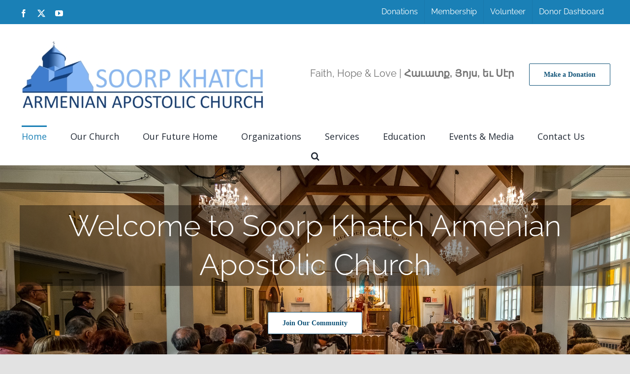

--- FILE ---
content_type: text/html; charset=UTF-8
request_url: https://www.soorpkhatch.org/
body_size: 152793
content:
<!DOCTYPE html>
<html class="avada-html-layout-wide avada-html-header-position-top avada-is-100-percent-template" lang="en-US" prefix="og: http://ogp.me/ns# fb: http://ogp.me/ns/fb#">
<head>
	<meta http-equiv="X-UA-Compatible" content="IE=edge" />
	<meta http-equiv="Content-Type" content="text/html; charset=utf-8"/>
	<meta name="viewport" content="width=device-width, initial-scale=1" />
	<title>Soorp Khatch &#8211; Church</title>
<meta name='robots' content='max-image-preview:large' />
<link rel='dns-prefetch' href='//web.squarecdn.com' />
<link rel='dns-prefetch' href='//fonts.googleapis.com' />
<link rel="alternate" type="application/rss+xml" title="Soorp Khatch &raquo; Feed" href="https://www.soorpkhatch.org/feed/" />
<link rel="alternate" type="application/rss+xml" title="Soorp Khatch &raquo; Comments Feed" href="https://www.soorpkhatch.org/comments/feed/" />
<link rel="alternate" type="text/calendar" title="Soorp Khatch &raquo; iCal Feed" href="https://www.soorpkhatch.org/events/?ical=1" />
		
		
		
				<link rel="alternate" type="application/rss+xml" title="Soorp Khatch &raquo; Home Comments Feed" href="https://www.soorpkhatch.org/home/feed/" />
<link rel="alternate" title="oEmbed (JSON)" type="application/json+oembed" href="https://www.soorpkhatch.org/wp-json/oembed/1.0/embed?url=https%3A%2F%2Fwww.soorpkhatch.org%2F" />
<link rel="alternate" title="oEmbed (XML)" type="text/xml+oembed" href="https://www.soorpkhatch.org/wp-json/oembed/1.0/embed?url=https%3A%2F%2Fwww.soorpkhatch.org%2F&#038;format=xml" />
					<meta name="description" content="Digital Fundraising Campaign for the River Road Project 
 Click Icon To Donate 



Live Web Streaming
Live multicasting of our Sunday services will continue on"/>
				
		<meta property="og:locale" content="en_US"/>
		<meta property="og:type" content="website"/>
		<meta property="og:site_name" content="Soorp Khatch"/>
		<meta property="og:title" content=""/>
				<meta property="og:description" content="Digital Fundraising Campaign for the River Road Project 
 Click Icon To Donate 



Live Web Streaming
Live multicasting of our Sunday services will continue on"/>
				<meta property="og:url" content="https://www.soorpkhatch.org/"/>
						<meta property="og:image" content="https://www.soorpkhatch.org/wp-content/uploads/2018/12/soorp-khatch-armenian-apostolic-church-e1544542400672.jpg"/>
		<meta property="og:image:width" content="501"/>
		<meta property="og:image:height" content="145"/>
		<meta property="og:image:type" content="image/jpeg"/>
				<style id='wp-img-auto-sizes-contain-inline-css' type='text/css'>
img:is([sizes=auto i],[sizes^="auto," i]){contain-intrinsic-size:3000px 1500px}
/*# sourceURL=wp-img-auto-sizes-contain-inline-css */
</style>
<link rel='stylesheet' id='givewp-campaign-blocks-fonts-css' href='https://fonts.googleapis.com/css2?family=Inter%3Awght%40400%3B500%3B600%3B700&#038;display=swap&#038;ver=6.9' type='text/css' media='all' />
<link rel='stylesheet' id='tecslider-google-fonts-css' href='https://fonts.googleapis.com/css?family=Roboto%7COpen+Sans%7CLato%7CMontserrat%7CPoppins%7CNunito%7CPlayfair+Display%7CMerriweather%7CDancing+Script%7CPacifico&#038;display=swap&#038;ver=2.4.2' type='text/css' media='all' />
<link rel='stylesheet' id='roboto-google-font-css' href='https://fonts.googleapis.com/css2?family=Poppins%3Awght%40300%3B400%3B500%3B600%3B700%3B800%3B900&#038;display=swap&#038;ver=2.4.2' type='text/css' media='all' />
<link rel='stylesheet' id='tecslider-slick-style-css' href='https://www.soorpkhatch.org/wp-content/plugins/tecslider/assets/slick/slick.css?ver=2.4.2' type='text/css' media='all' />
<link rel='stylesheet' id='tecslider-slick-theme-css' href='https://www.soorpkhatch.org/wp-content/plugins/tecslider/assets/slick/slick-theme.css?ver=2.4.2' type='text/css' media='all' />
<link rel='stylesheet' id='tecslider-box-icons-css' href='https://www.soorpkhatch.org/wp-content/plugins/tecslider/assets/boxicons/css/boxicons.min.css?ver=2.4.2' type='text/css' media='all' />
<style id='wp-emoji-styles-inline-css' type='text/css'>

	img.wp-smiley, img.emoji {
		display: inline !important;
		border: none !important;
		box-shadow: none !important;
		height: 1em !important;
		width: 1em !important;
		margin: 0 0.07em !important;
		vertical-align: -0.1em !important;
		background: none !important;
		padding: 0 !important;
	}
/*# sourceURL=wp-emoji-styles-inline-css */
</style>
<link rel='stylesheet' id='wp-block-library-css' href='https://www.soorpkhatch.org/wp-includes/css/dist/block-library/style.min.css?ver=6.9' type='text/css' media='all' />
<style id='global-styles-inline-css' type='text/css'>
:root{--wp--preset--aspect-ratio--square: 1;--wp--preset--aspect-ratio--4-3: 4/3;--wp--preset--aspect-ratio--3-4: 3/4;--wp--preset--aspect-ratio--3-2: 3/2;--wp--preset--aspect-ratio--2-3: 2/3;--wp--preset--aspect-ratio--16-9: 16/9;--wp--preset--aspect-ratio--9-16: 9/16;--wp--preset--color--black: #000000;--wp--preset--color--cyan-bluish-gray: #abb8c3;--wp--preset--color--white: #ffffff;--wp--preset--color--pale-pink: #f78da7;--wp--preset--color--vivid-red: #cf2e2e;--wp--preset--color--luminous-vivid-orange: #ff6900;--wp--preset--color--luminous-vivid-amber: #fcb900;--wp--preset--color--light-green-cyan: #7bdcb5;--wp--preset--color--vivid-green-cyan: #00d084;--wp--preset--color--pale-cyan-blue: #8ed1fc;--wp--preset--color--vivid-cyan-blue: #0693e3;--wp--preset--color--vivid-purple: #9b51e0;--wp--preset--color--awb-color-1: rgba(255,255,255,1);--wp--preset--color--awb-color-2: rgba(249,249,251,1);--wp--preset--color--awb-color-3: rgba(242,243,245,1);--wp--preset--color--awb-color-4: rgba(226,226,226,1);--wp--preset--color--awb-color-5: rgba(26,128,182,1);--wp--preset--color--awb-color-6: rgba(45,105,182,1);--wp--preset--color--awb-color-7: rgba(74,78,87,1);--wp--preset--color--awb-color-8: rgba(33,41,52,1);--wp--preset--color--awb-color-custom-10: rgba(51,51,51,1);--wp--preset--color--awb-color-custom-11: rgba(16,83,120,1);--wp--preset--color--awb-color-custom-12: rgba(158,160,164,1);--wp--preset--color--awb-color-custom-13: rgba(242,243,245,0.7);--wp--preset--color--awb-color-custom-14: rgba(116,116,116,1);--wp--preset--color--awb-color-custom-15: rgba(255,255,255,0.8);--wp--preset--color--awb-color-custom-16: rgba(29,36,45,1);--wp--preset--color--awb-color-custom-17: rgba(242,243,245,0.8);--wp--preset--color--awb-color-custom-18: rgba(38,48,62,1);--wp--preset--gradient--vivid-cyan-blue-to-vivid-purple: linear-gradient(135deg,rgb(6,147,227) 0%,rgb(155,81,224) 100%);--wp--preset--gradient--light-green-cyan-to-vivid-green-cyan: linear-gradient(135deg,rgb(122,220,180) 0%,rgb(0,208,130) 100%);--wp--preset--gradient--luminous-vivid-amber-to-luminous-vivid-orange: linear-gradient(135deg,rgb(252,185,0) 0%,rgb(255,105,0) 100%);--wp--preset--gradient--luminous-vivid-orange-to-vivid-red: linear-gradient(135deg,rgb(255,105,0) 0%,rgb(207,46,46) 100%);--wp--preset--gradient--very-light-gray-to-cyan-bluish-gray: linear-gradient(135deg,rgb(238,238,238) 0%,rgb(169,184,195) 100%);--wp--preset--gradient--cool-to-warm-spectrum: linear-gradient(135deg,rgb(74,234,220) 0%,rgb(151,120,209) 20%,rgb(207,42,186) 40%,rgb(238,44,130) 60%,rgb(251,105,98) 80%,rgb(254,248,76) 100%);--wp--preset--gradient--blush-light-purple: linear-gradient(135deg,rgb(255,206,236) 0%,rgb(152,150,240) 100%);--wp--preset--gradient--blush-bordeaux: linear-gradient(135deg,rgb(254,205,165) 0%,rgb(254,45,45) 50%,rgb(107,0,62) 100%);--wp--preset--gradient--luminous-dusk: linear-gradient(135deg,rgb(255,203,112) 0%,rgb(199,81,192) 50%,rgb(65,88,208) 100%);--wp--preset--gradient--pale-ocean: linear-gradient(135deg,rgb(255,245,203) 0%,rgb(182,227,212) 50%,rgb(51,167,181) 100%);--wp--preset--gradient--electric-grass: linear-gradient(135deg,rgb(202,248,128) 0%,rgb(113,206,126) 100%);--wp--preset--gradient--midnight: linear-gradient(135deg,rgb(2,3,129) 0%,rgb(40,116,252) 100%);--wp--preset--font-size--small: 12px;--wp--preset--font-size--medium: 20px;--wp--preset--font-size--large: 24px;--wp--preset--font-size--x-large: 42px;--wp--preset--font-size--normal: 16px;--wp--preset--font-size--xlarge: 32px;--wp--preset--font-size--huge: 48px;--wp--preset--spacing--20: 0.44rem;--wp--preset--spacing--30: 0.67rem;--wp--preset--spacing--40: 1rem;--wp--preset--spacing--50: 1.5rem;--wp--preset--spacing--60: 2.25rem;--wp--preset--spacing--70: 3.38rem;--wp--preset--spacing--80: 5.06rem;--wp--preset--shadow--natural: 6px 6px 9px rgba(0, 0, 0, 0.2);--wp--preset--shadow--deep: 12px 12px 50px rgba(0, 0, 0, 0.4);--wp--preset--shadow--sharp: 6px 6px 0px rgba(0, 0, 0, 0.2);--wp--preset--shadow--outlined: 6px 6px 0px -3px rgb(255, 255, 255), 6px 6px rgb(0, 0, 0);--wp--preset--shadow--crisp: 6px 6px 0px rgb(0, 0, 0);}:where(.is-layout-flex){gap: 0.5em;}:where(.is-layout-grid){gap: 0.5em;}body .is-layout-flex{display: flex;}.is-layout-flex{flex-wrap: wrap;align-items: center;}.is-layout-flex > :is(*, div){margin: 0;}body .is-layout-grid{display: grid;}.is-layout-grid > :is(*, div){margin: 0;}:where(.wp-block-columns.is-layout-flex){gap: 2em;}:where(.wp-block-columns.is-layout-grid){gap: 2em;}:where(.wp-block-post-template.is-layout-flex){gap: 1.25em;}:where(.wp-block-post-template.is-layout-grid){gap: 1.25em;}.has-black-color{color: var(--wp--preset--color--black) !important;}.has-cyan-bluish-gray-color{color: var(--wp--preset--color--cyan-bluish-gray) !important;}.has-white-color{color: var(--wp--preset--color--white) !important;}.has-pale-pink-color{color: var(--wp--preset--color--pale-pink) !important;}.has-vivid-red-color{color: var(--wp--preset--color--vivid-red) !important;}.has-luminous-vivid-orange-color{color: var(--wp--preset--color--luminous-vivid-orange) !important;}.has-luminous-vivid-amber-color{color: var(--wp--preset--color--luminous-vivid-amber) !important;}.has-light-green-cyan-color{color: var(--wp--preset--color--light-green-cyan) !important;}.has-vivid-green-cyan-color{color: var(--wp--preset--color--vivid-green-cyan) !important;}.has-pale-cyan-blue-color{color: var(--wp--preset--color--pale-cyan-blue) !important;}.has-vivid-cyan-blue-color{color: var(--wp--preset--color--vivid-cyan-blue) !important;}.has-vivid-purple-color{color: var(--wp--preset--color--vivid-purple) !important;}.has-black-background-color{background-color: var(--wp--preset--color--black) !important;}.has-cyan-bluish-gray-background-color{background-color: var(--wp--preset--color--cyan-bluish-gray) !important;}.has-white-background-color{background-color: var(--wp--preset--color--white) !important;}.has-pale-pink-background-color{background-color: var(--wp--preset--color--pale-pink) !important;}.has-vivid-red-background-color{background-color: var(--wp--preset--color--vivid-red) !important;}.has-luminous-vivid-orange-background-color{background-color: var(--wp--preset--color--luminous-vivid-orange) !important;}.has-luminous-vivid-amber-background-color{background-color: var(--wp--preset--color--luminous-vivid-amber) !important;}.has-light-green-cyan-background-color{background-color: var(--wp--preset--color--light-green-cyan) !important;}.has-vivid-green-cyan-background-color{background-color: var(--wp--preset--color--vivid-green-cyan) !important;}.has-pale-cyan-blue-background-color{background-color: var(--wp--preset--color--pale-cyan-blue) !important;}.has-vivid-cyan-blue-background-color{background-color: var(--wp--preset--color--vivid-cyan-blue) !important;}.has-vivid-purple-background-color{background-color: var(--wp--preset--color--vivid-purple) !important;}.has-black-border-color{border-color: var(--wp--preset--color--black) !important;}.has-cyan-bluish-gray-border-color{border-color: var(--wp--preset--color--cyan-bluish-gray) !important;}.has-white-border-color{border-color: var(--wp--preset--color--white) !important;}.has-pale-pink-border-color{border-color: var(--wp--preset--color--pale-pink) !important;}.has-vivid-red-border-color{border-color: var(--wp--preset--color--vivid-red) !important;}.has-luminous-vivid-orange-border-color{border-color: var(--wp--preset--color--luminous-vivid-orange) !important;}.has-luminous-vivid-amber-border-color{border-color: var(--wp--preset--color--luminous-vivid-amber) !important;}.has-light-green-cyan-border-color{border-color: var(--wp--preset--color--light-green-cyan) !important;}.has-vivid-green-cyan-border-color{border-color: var(--wp--preset--color--vivid-green-cyan) !important;}.has-pale-cyan-blue-border-color{border-color: var(--wp--preset--color--pale-cyan-blue) !important;}.has-vivid-cyan-blue-border-color{border-color: var(--wp--preset--color--vivid-cyan-blue) !important;}.has-vivid-purple-border-color{border-color: var(--wp--preset--color--vivid-purple) !important;}.has-vivid-cyan-blue-to-vivid-purple-gradient-background{background: var(--wp--preset--gradient--vivid-cyan-blue-to-vivid-purple) !important;}.has-light-green-cyan-to-vivid-green-cyan-gradient-background{background: var(--wp--preset--gradient--light-green-cyan-to-vivid-green-cyan) !important;}.has-luminous-vivid-amber-to-luminous-vivid-orange-gradient-background{background: var(--wp--preset--gradient--luminous-vivid-amber-to-luminous-vivid-orange) !important;}.has-luminous-vivid-orange-to-vivid-red-gradient-background{background: var(--wp--preset--gradient--luminous-vivid-orange-to-vivid-red) !important;}.has-very-light-gray-to-cyan-bluish-gray-gradient-background{background: var(--wp--preset--gradient--very-light-gray-to-cyan-bluish-gray) !important;}.has-cool-to-warm-spectrum-gradient-background{background: var(--wp--preset--gradient--cool-to-warm-spectrum) !important;}.has-blush-light-purple-gradient-background{background: var(--wp--preset--gradient--blush-light-purple) !important;}.has-blush-bordeaux-gradient-background{background: var(--wp--preset--gradient--blush-bordeaux) !important;}.has-luminous-dusk-gradient-background{background: var(--wp--preset--gradient--luminous-dusk) !important;}.has-pale-ocean-gradient-background{background: var(--wp--preset--gradient--pale-ocean) !important;}.has-electric-grass-gradient-background{background: var(--wp--preset--gradient--electric-grass) !important;}.has-midnight-gradient-background{background: var(--wp--preset--gradient--midnight) !important;}.has-small-font-size{font-size: var(--wp--preset--font-size--small) !important;}.has-medium-font-size{font-size: var(--wp--preset--font-size--medium) !important;}.has-large-font-size{font-size: var(--wp--preset--font-size--large) !important;}.has-x-large-font-size{font-size: var(--wp--preset--font-size--x-large) !important;}
/*# sourceURL=global-styles-inline-css */
</style>

<style id='classic-theme-styles-inline-css' type='text/css'>
/*! This file is auto-generated */
.wp-block-button__link{color:#fff;background-color:#32373c;border-radius:9999px;box-shadow:none;text-decoration:none;padding:calc(.667em + 2px) calc(1.333em + 2px);font-size:1.125em}.wp-block-file__button{background:#32373c;color:#fff;text-decoration:none}
/*# sourceURL=/wp-includes/css/classic-themes.min.css */
</style>
<link rel='stylesheet' id='give-donation-summary-style-frontend-css' href='https://www.soorpkhatch.org/wp-content/plugins/give/build/assets/dist/css/give-donation-summary.css?ver=4.13.2' type='text/css' media='all' />
<link rel='stylesheet' id='givewp-design-system-foundation-css' href='https://www.soorpkhatch.org/wp-content/plugins/give/build/assets/dist/css/design-system/foundation.css?ver=1.2.0' type='text/css' media='all' />
<link rel='stylesheet' id='give_ffm_frontend_styles-css' href='https://www.soorpkhatch.org/wp-content/plugins/give-form-field-manager/assets/css/give-ffm-frontend.min.css?ver=1.4.6' type='text/css' media='all' />
<link rel='stylesheet' id='give_ffm_datepicker_styles-css' href='https://www.soorpkhatch.org/wp-content/plugins/give-form-field-manager/assets/css/give-ffm-datepicker.min.css?ver=1.4.6' type='text/css' media='all' />
<link rel='stylesheet' id='give-square-frontend-css' href='https://www.soorpkhatch.org/wp-content/plugins/give-square/assets/dist/css/frontend.css?ver=3.0.1' type='text/css' media='all' />
<link rel='stylesheet' id='fusion-dynamic-css-css' href='https://www.soorpkhatch.org/wp-content/uploads/fusion-styles/13bdf4ea71c9976e1f40136b3fc241c8.min.css?ver=3.11.15' type='text/css' media='all' />
<script type="text/javascript" src="https://www.soorpkhatch.org/wp-includes/js/jquery/jquery.min.js?ver=3.7.1" id="jquery-core-js"></script>
<script type="text/javascript" src="https://www.soorpkhatch.org/wp-includes/js/jquery/jquery-migrate.min.js?ver=3.4.1" id="jquery-migrate-js"></script>
<script type="text/javascript" id="wdm_jq_validate-js-extra">
/* <![CDATA[ */
var wdm_ua_obj_l10n = {"req":"This field is required.","eml":"Please enter a valid email address.","url":"Please enter a valid URL.","num":"Please enter a valid number.","min":"Please enter a value greater than or equal to 0"};
//# sourceURL=wdm_jq_validate-js-extra
/* ]]> */
</script>
<script type="text/javascript" src="https://www.soorpkhatch.org/wp-content/plugins/ultimate-auction/js/wdm-jquery-validate.js?ver=1.19.5" id="wdm_jq_validate-js"></script>
<script type="text/javascript" src="https://www.soorpkhatch.org/wp-content/plugins/ultimate-auction/js/wdm-validate.js?ver=1.0" id="wdm_jq_valid-js"></script>
<script type="text/javascript" src="https://www.soorpkhatch.org/wp-includes/js/jquery/ui/core.min.js?ver=1.13.3" id="jquery-ui-core-js"></script>
<script type="text/javascript" src="https://www.soorpkhatch.org/wp-includes/js/jquery/ui/datepicker.min.js?ver=1.13.3" id="jquery-ui-datepicker-js"></script>
<script type="text/javascript" id="jquery-ui-datepicker-js-after">
/* <![CDATA[ */
jQuery(function(jQuery){jQuery.datepicker.setDefaults({"closeText":"Close","currentText":"Today","monthNames":["January","February","March","April","May","June","July","August","September","October","November","December"],"monthNamesShort":["Jan","Feb","Mar","Apr","May","Jun","Jul","Aug","Sep","Oct","Nov","Dec"],"nextText":"Next","prevText":"Previous","dayNames":["Sunday","Monday","Tuesday","Wednesday","Thursday","Friday","Saturday"],"dayNamesShort":["Sun","Mon","Tue","Wed","Thu","Fri","Sat"],"dayNamesMin":["S","M","T","W","T","F","S"],"dateFormat":"MM d, yy","firstDay":1,"isRTL":false});});
//# sourceURL=jquery-ui-datepicker-js-after
/* ]]> */
</script>
<script type="text/javascript" src="https://www.soorpkhatch.org/wp-includes/js/jquery/ui/mouse.min.js?ver=1.13.3" id="jquery-ui-mouse-js"></script>
<script type="text/javascript" src="https://www.soorpkhatch.org/wp-includes/js/jquery/ui/slider.min.js?ver=1.13.3" id="jquery-ui-slider-js"></script>
<script type="text/javascript" src="https://www.soorpkhatch.org/wp-includes/js/clipboard.min.js?ver=2.0.11" id="clipboard-js"></script>
<script type="text/javascript" src="https://www.soorpkhatch.org/wp-includes/js/plupload/moxie.min.js?ver=1.3.5.1" id="moxiejs-js"></script>
<script type="text/javascript" src="https://www.soorpkhatch.org/wp-includes/js/plupload/plupload.min.js?ver=2.1.9" id="plupload-js"></script>
<script src='https://www.soorpkhatch.org/wp-content/plugins/the-events-calendar/common/build/js/underscore-before.js'></script>
<script type="text/javascript" src="https://www.soorpkhatch.org/wp-includes/js/underscore.min.js?ver=1.13.7" id="underscore-js"></script>
<script src='https://www.soorpkhatch.org/wp-content/plugins/the-events-calendar/common/build/js/underscore-after.js'></script>
<script type="text/javascript" src="https://www.soorpkhatch.org/wp-includes/js/dist/dom-ready.min.js?ver=f77871ff7694fffea381" id="wp-dom-ready-js"></script>
<script type="text/javascript" src="https://www.soorpkhatch.org/wp-includes/js/dist/hooks.min.js?ver=dd5603f07f9220ed27f1" id="wp-hooks-js"></script>
<script type="text/javascript" src="https://www.soorpkhatch.org/wp-includes/js/dist/i18n.min.js?ver=c26c3dc7bed366793375" id="wp-i18n-js"></script>
<script type="text/javascript" id="wp-i18n-js-after">
/* <![CDATA[ */
wp.i18n.setLocaleData( { 'text direction\u0004ltr': [ 'ltr' ] } );
//# sourceURL=wp-i18n-js-after
/* ]]> */
</script>
<script type="text/javascript" src="https://www.soorpkhatch.org/wp-includes/js/dist/a11y.min.js?ver=cb460b4676c94bd228ed" id="wp-a11y-js"></script>
<script type="text/javascript" id="plupload-handlers-js-extra">
/* <![CDATA[ */
var pluploadL10n = {"queue_limit_exceeded":"You have attempted to queue too many files.","file_exceeds_size_limit":"%s exceeds the maximum upload size for this site.","zero_byte_file":"This file is empty. Please try another.","invalid_filetype":"This file cannot be processed by the web server.","not_an_image":"This file is not an image. Please try another.","image_memory_exceeded":"Memory exceeded. Please try another smaller file.","image_dimensions_exceeded":"This is larger than the maximum size. Please try another.","default_error":"An error occurred in the upload. Please try again later.","missing_upload_url":"There was a configuration error. Please contact the server administrator.","upload_limit_exceeded":"You may only upload 1 file.","http_error":"Unexpected response from the server. The file may have been uploaded successfully. Check in the Media Library or reload the page.","http_error_image":"The server cannot process the image. This can happen if the server is busy or does not have enough resources to complete the task. Uploading a smaller image may help. Suggested maximum size is 2560 pixels.","upload_failed":"Upload failed.","big_upload_failed":"Please try uploading this file with the %1$sbrowser uploader%2$s.","big_upload_queued":"%s exceeds the maximum upload size for the multi-file uploader when used in your browser.","io_error":"IO error.","security_error":"Security error.","file_cancelled":"File canceled.","upload_stopped":"Upload stopped.","dismiss":"Dismiss","crunching":"Crunching\u2026","deleted":"moved to the Trash.","error_uploading":"\u201c%s\u201d has failed to upload.","unsupported_image":"This image cannot be displayed in a web browser. For best results convert it to JPEG before uploading.","noneditable_image":"The web server cannot generate responsive image sizes for this image. Convert it to JPEG or PNG before uploading.","file_url_copied":"The file URL has been copied to your clipboard"};
//# sourceURL=plupload-handlers-js-extra
/* ]]> */
</script>
<script type="text/javascript" src="https://www.soorpkhatch.org/wp-includes/js/plupload/handlers.min.js?ver=6.9" id="plupload-handlers-js"></script>
<script type="text/javascript" id="give_ffm_frontend-js-extra">
/* <![CDATA[ */
var give_ffm_frontend = {"ajaxurl":"https://www.soorpkhatch.org/wp-admin/admin-ajax.php","error_message":"Please complete all required fields","submit_button_text":"Donate Now","nonce":"cb462acbb1","confirmMsg":"Are you sure?","i18n":{"timepicker":{"choose_time":"Choose Time","time":"Time","hour":"Hour","minute":"Minute","second":"Second","done":"Done","now":"Now"},"repeater":{"max_rows":"You have added the maximum number of fields allowed."}},"plupload":{"url":"https://www.soorpkhatch.org/wp-admin/admin-ajax.php?nonce=1d6f573c18","flash_swf_url":"https://www.soorpkhatch.org/wp-includes/js/plupload/plupload.flash.swf","filters":[{"title":"Allowed Files","extensions":"*"}],"multipart":true,"urlstream_upload":true}};
//# sourceURL=give_ffm_frontend-js-extra
/* ]]> */
</script>
<script type="text/javascript" src="https://www.soorpkhatch.org/wp-content/plugins/give-form-field-manager/assets/js/frontend/give-ffm-frontend.min.js?ver=1.4.6" id="give_ffm_frontend-js"></script>
<script type="text/javascript" id="give-js-extra">
/* <![CDATA[ */
var give_global_vars = {"ajaxurl":"https://www.soorpkhatch.org/wp-admin/admin-ajax.php","checkout_nonce":"715aae6fed","currency":"USD","currency_sign":"$","currency_pos":"before","thousands_separator":",","decimal_separator":".","no_gateway":"Please select a payment method.","bad_minimum":"The minimum custom donation amount for this form is","bad_maximum":"The maximum custom donation amount for this form is","general_loading":"Loading...","purchase_loading":"Please Wait...","textForOverlayScreen":"\u003Ch3\u003EProcessing...\u003C/h3\u003E\u003Cp\u003EThis will only take a second!\u003C/p\u003E","number_decimals":"2","is_test_mode":"","give_version":"4.13.2","magnific_options":{"main_class":"give-modal","close_on_bg_click":false},"form_translation":{"payment-mode":"Please select payment mode.","give_first":"Please enter your first name.","give_last":"Please enter your last name.","give_email":"Please enter a valid email address.","give_user_login":"Invalid email address or username.","give_user_pass":"Enter a password.","give_user_pass_confirm":"Enter the password confirmation.","give_agree_to_terms":"You must agree to the terms and conditions."},"confirm_email_sent_message":"Please check your email and click on the link to access your complete donation history.","ajax_vars":{"ajaxurl":"https://www.soorpkhatch.org/wp-admin/admin-ajax.php","ajaxNonce":"7f7a5a6392","loading":"Loading","select_option":"Please select an option","default_gateway":"square","permalinks":"1","number_decimals":2},"cookie_hash":"40597b07dd686e86fa689008fb05e37a","session_nonce_cookie_name":"wp-give_session_reset_nonce_40597b07dd686e86fa689008fb05e37a","session_cookie_name":"wp-give_session_40597b07dd686e86fa689008fb05e37a","delete_session_nonce_cookie":"0"};
var giveApiSettings = {"root":"https://www.soorpkhatch.org/wp-json/give-api/v2/","rest_base":"give-api/v2"};
//# sourceURL=give-js-extra
/* ]]> */
</script>
<script type="text/javascript" src="https://www.soorpkhatch.org/wp-content/plugins/give/build/assets/dist/js/give.js?ver=8540f4f50a2032d9c5b5" id="give-js"></script>
<script type="text/javascript" src="https://web.squarecdn.com/v1/square.js?ver=3.0.1" id="give-square-payment-form-js"></script>
<script type="text/javascript" id="give-square-frontend-js-extra">
/* <![CDATA[ */
var giveSquareLocaliseVars = {"applicationID":"sq0idp-u_vrhbBGqJsuBuJ5uL9BwA","locationID":"0BYRXC91FESXZ","inputStyles":{}};
//# sourceURL=give-square-frontend-js-extra
/* ]]> */
</script>
<script type="text/javascript" src="https://www.soorpkhatch.org/wp-content/plugins/give-square/assets/dist/js/frontend.js?ver=3.0.1" id="give-square-frontend-js"></script>
<link rel="https://api.w.org/" href="https://www.soorpkhatch.org/wp-json/" /><link rel="alternate" title="JSON" type="application/json" href="https://www.soorpkhatch.org/wp-json/wp/v2/pages/40" /><link rel="EditURI" type="application/rsd+xml" title="RSD" href="https://www.soorpkhatch.org/xmlrpc.php?rsd" />
<meta name="generator" content="WordPress 6.9" />
<link rel="canonical" href="https://www.soorpkhatch.org/" />
<link rel='shortlink' href='https://www.soorpkhatch.org/' />

<!-- wp_auction start -->
<link type="text/css" rel="stylesheet" href="https://www.soorpkhatch.org/wp-includes/js/thickbox/thickbox.css" />

<link type="text/css" rel="stylesheet" href="https://www.soorpkhatch.org/wp-content/plugins/wp-auctions/styles/default/color.css" />

      
  
<!-- wp_auction end -->

<meta name="tec-api-version" content="v1"><meta name="tec-api-origin" content="https://www.soorpkhatch.org"><link rel="alternate" href="https://www.soorpkhatch.org/wp-json/tribe/events/v1/" /><meta name="generator" content="Give v4.13.2" />
<style type="text/css" id="css-fb-visibility">@media screen and (max-width: 640px){.fusion-no-small-visibility{display:none !important;}body .sm-text-align-center{text-align:center !important;}body .sm-text-align-left{text-align:left !important;}body .sm-text-align-right{text-align:right !important;}body .sm-flex-align-center{justify-content:center !important;}body .sm-flex-align-flex-start{justify-content:flex-start !important;}body .sm-flex-align-flex-end{justify-content:flex-end !important;}body .sm-mx-auto{margin-left:auto !important;margin-right:auto !important;}body .sm-ml-auto{margin-left:auto !important;}body .sm-mr-auto{margin-right:auto !important;}body .fusion-absolute-position-small{position:absolute;top:auto;width:100%;}.awb-sticky.awb-sticky-small{ position: sticky; top: var(--awb-sticky-offset,0); }}@media screen and (min-width: 641px) and (max-width: 1024px){.fusion-no-medium-visibility{display:none !important;}body .md-text-align-center{text-align:center !important;}body .md-text-align-left{text-align:left !important;}body .md-text-align-right{text-align:right !important;}body .md-flex-align-center{justify-content:center !important;}body .md-flex-align-flex-start{justify-content:flex-start !important;}body .md-flex-align-flex-end{justify-content:flex-end !important;}body .md-mx-auto{margin-left:auto !important;margin-right:auto !important;}body .md-ml-auto{margin-left:auto !important;}body .md-mr-auto{margin-right:auto !important;}body .fusion-absolute-position-medium{position:absolute;top:auto;width:100%;}.awb-sticky.awb-sticky-medium{ position: sticky; top: var(--awb-sticky-offset,0); }}@media screen and (min-width: 1025px){.fusion-no-large-visibility{display:none !important;}body .lg-text-align-center{text-align:center !important;}body .lg-text-align-left{text-align:left !important;}body .lg-text-align-right{text-align:right !important;}body .lg-flex-align-center{justify-content:center !important;}body .lg-flex-align-flex-start{justify-content:flex-start !important;}body .lg-flex-align-flex-end{justify-content:flex-end !important;}body .lg-mx-auto{margin-left:auto !important;margin-right:auto !important;}body .lg-ml-auto{margin-left:auto !important;}body .lg-mr-auto{margin-right:auto !important;}body .fusion-absolute-position-large{position:absolute;top:auto;width:100%;}.awb-sticky.awb-sticky-large{ position: sticky; top: var(--awb-sticky-offset,0); }}</style><style type="text/css">.recentcomments a{display:inline !important;padding:0 !important;margin:0 !important;}</style>		<script type="text/javascript">
			var doc = document.documentElement;
			doc.setAttribute( 'data-useragent', navigator.userAgent );
		</script>
		<!-- Global site tag (gtag.js) - Google Analytics -->
<script async src="https://www.googletagmanager.com/gtag/js?id=UA-135967943-1"></script>
<script>
  window.dataLayer = window.dataLayer || [];
  function gtag(){dataLayer.push(arguments);}
  gtag('js', new Date());

  gtag('config', 'UA-135967943-1');
</script>
	<link rel='stylesheet' id='wdm_lightbox_css-css' href='https://www.soorpkhatch.org/wp-content/plugins/ultimate-auction/lightbox/jquery.fs.boxer.css?ver=1.0' type='text/css' media='all' />
<link rel='stylesheet' id='jquery_ui_css-css' href='https://cdnjs.cloudflare.com/ajax/libs/jqueryui/1.11.4/jquery-ui.css?ver=6.9' type='text/css' media='all' />
<link rel='stylesheet' id='wdm_auction_front_end_plugin_styling-css' href='https://www.soorpkhatch.org/wp-content/plugins/ultimate-auction/css/ua-front-end-two.css?ver=1.0' type='text/css' media='all' />
</head>

<body class="home wp-singular page-template page-template-100-width page-template-100-width-php page page-id-40 wp-theme-Avada wp-child-theme-Avada-Child-Theme tribe-no-js page-template-avada-child give-avada fusion-image-hovers fusion-pagination-sizing fusion-button_type-flat fusion-button_span-no fusion-button_gradient-linear avada-image-rollover-circle-yes avada-image-rollover-yes avada-image-rollover-direction-left fusion-body ltr fusion-sticky-header no-tablet-sticky-header no-mobile-sticky-header no-mobile-slidingbar no-mobile-totop avada-has-rev-slider-styles fusion-disable-outline fusion-sub-menu-fade mobile-logo-pos-left layout-wide-mode avada-has-boxed-modal-shadow- layout-scroll-offset-full avada-has-zero-margin-offset-top fusion-top-header menu-text-align-center mobile-menu-design-classic fusion-show-pagination-text fusion-header-layout-v4 avada-responsive avada-footer-fx-none avada-menu-highlight-style-bar fusion-search-form-clean fusion-main-menu-search-overlay fusion-avatar-circle avada-dropdown-styles avada-blog-layout-large avada-blog-archive-layout-large avada-ec-not-100-width avada-ec-meta-layout-sidebar avada-header-shadow-no avada-menu-icon-position-left avada-has-megamenu-shadow avada-has-pagetitle-bg-parallax avada-has-mobile-menu-search avada-has-main-nav-search-icon avada-has-breadcrumb-mobile-hidden avada-has-titlebar-hide avada-header-border-color-full-transparent avada-has-pagination-width_height avada-flyout-menu-direction-fade avada-ec-views-v2" data-awb-post-id="40">
		<a class="skip-link screen-reader-text" href="#content">Skip to content</a>

	<div id="boxed-wrapper">
		
		<div id="wrapper" class="fusion-wrapper">
			<div id="home" style="position:relative;top:-1px;"></div>
							
					
			<header class="fusion-header-wrapper">
				<div class="fusion-header-v4 fusion-logo-alignment fusion-logo-left fusion-sticky-menu-1 fusion-sticky-logo- fusion-mobile-logo- fusion-sticky-menu-only fusion-header-menu-align-center fusion-mobile-menu-design-classic">
					
<div class="fusion-secondary-header">
	<div class="fusion-row">
					<div class="fusion-alignleft">
				<div class="fusion-social-links-header"><div class="fusion-social-networks"><div class="fusion-social-networks-wrapper"><a  class="fusion-social-network-icon fusion-tooltip fusion-facebook awb-icon-facebook" style data-placement="bottom" data-title="Facebook" data-toggle="tooltip" title="Facebook" href="https://www.facebook.com/SoorpKhatchArmenianApostolicChurch?ref=ts&amp;fref=ts" target="_blank" rel="noreferrer"><span class="screen-reader-text">Facebook</span></a><a  class="fusion-social-network-icon fusion-tooltip fusion-twitter awb-icon-twitter" style data-placement="bottom" data-title="X" data-toggle="tooltip" title="X" href="https://twitter.com/SoorpK" target="_blank" rel="noopener noreferrer"><span class="screen-reader-text">X</span></a><a  class="fusion-social-network-icon fusion-tooltip fusion-youtube awb-icon-youtube" style data-placement="bottom" data-title="YouTube" data-toggle="tooltip" title="YouTube" href="https://www.youtube.com/channel/UCftOlsz2y7zSBKv2GKmOyjA" target="_blank" rel="noopener noreferrer"><span class="screen-reader-text">YouTube</span></a></div></div></div>			</div>
							<div class="fusion-alignright">
				<nav class="fusion-secondary-menu" role="navigation" aria-label="Secondary Menu"><ul id="menu-donations" class="menu"><li  id="menu-item-3858"  class="menu-item menu-item-type-post_type menu-item-object-page menu-item-has-children menu-item-3858 fusion-dropdown-menu"  data-item-id="3858"><a  href="https://www.soorpkhatch.org/support-your-church/" class="fusion-bar-highlight"><span class="menu-text">Donations</span></a><ul class="sub-menu"><li  id="menu-item-3933"  class="menu-item menu-item-type-post_type menu-item-object-page menu-item-3933 fusion-dropdown-submenu" ><a  href="https://www.soorpkhatch.org/support-your-church/plate-offering/" class="fusion-bar-highlight"><span>Plate Offering</span></a></li><li  id="menu-item-3875"  class="menu-item menu-item-type-post_type menu-item-object-page menu-item-3875 fusion-dropdown-submenu" ><a  href="https://www.soorpkhatch.org/support-your-church/membership/" class="fusion-bar-highlight"><span>Membership</span></a></li><li  id="menu-item-3927"  class="menu-item menu-item-type-post_type menu-item-object-page menu-item-3927 fusion-dropdown-submenu" ><a  href="https://www.soorpkhatch.org/support-your-church/sustainer-circle/" class="fusion-bar-highlight"><span>Sustainer Circle</span></a></li><li  id="menu-item-3930"  class="menu-item menu-item-type-post_type menu-item-object-page menu-item-3930 fusion-dropdown-submenu" ><a  href="https://www.soorpkhatch.org/support-your-church/general-donation/" class="fusion-bar-highlight"><span>General Donation</span></a></li><li  id="menu-item-3883"  class="menu-item menu-item-type-post_type menu-item-object-page menu-item-3883 fusion-dropdown-submenu" ><a  href="https://www.soorpkhatch.org/support-your-church/volunteer/" class="fusion-bar-highlight"><span>Volunteer</span></a></li><li  id="menu-item-3876"  class="menu-item menu-item-type-post_type menu-item-object-page menu-item-3876 fusion-dropdown-submenu" ><a  href="https://www.soorpkhatch.org/support-your-church/in-lieu-of-flowers/" class="fusion-bar-highlight"><span>In Lieu of Flowers</span></a></li><li  id="menu-item-3877"  class="menu-item menu-item-type-post_type menu-item-object-page menu-item-3877 fusion-dropdown-submenu" ><a  href="https://www.soorpkhatch.org/support-your-church/in-memory-of/" class="fusion-bar-highlight"><span>In Memory Of</span></a></li><li  id="menu-item-3878"  class="menu-item menu-item-type-post_type menu-item-object-page menu-item-3878 fusion-dropdown-submenu" ><a  href="https://www.soorpkhatch.org/support-your-church/candles/" class="fusion-bar-highlight"><span>Candles</span></a></li><li  id="menu-item-3879"  class="menu-item menu-item-type-post_type menu-item-object-page menu-item-3879 fusion-dropdown-submenu" ><a  href="https://www.soorpkhatch.org/support-your-church/altar-flowers/" class="fusion-bar-highlight"><span>Altar Flowers</span></a></li><li  id="menu-item-3880"  class="menu-item menu-item-type-post_type menu-item-object-page menu-item-3880 fusion-dropdown-submenu" ><a  href="https://www.soorpkhatch.org/support-your-church/april-24/" class="fusion-bar-highlight"><span>April 24</span></a></li><li  id="menu-item-3881"  class="menu-item menu-item-type-post_type menu-item-object-page menu-item-3881 fusion-dropdown-submenu" ><a  href="https://www.soorpkhatch.org/support-your-church/relief-fund/" class="fusion-bar-highlight"><span>Relief Fund</span></a></li><li  id="menu-item-3882"  class="menu-item menu-item-type-post_type menu-item-object-page menu-item-3882 fusion-dropdown-submenu" ><a  href="https://www.soorpkhatch.org/support-your-church/eastern-prelacy/" class="fusion-bar-highlight"><span>Eastern Prelacy</span></a></li><li  id="menu-item-8034"  class="menu-item menu-item-type-post_type menu-item-object-page menu-item-8034 fusion-dropdown-submenu" ><a  href="https://www.soorpkhatch.org/support-your-church/river-road-project-sustainer/" class="fusion-bar-highlight"><span>River Road Project Sustainer</span></a></li></ul></li><li  id="menu-item-3884"  class="menu-item menu-item-type-post_type menu-item-object-page menu-item-3884"  data-item-id="3884"><a  href="https://www.soorpkhatch.org/support-your-church/membership/" class="fusion-bar-highlight"><span class="menu-text">Membership</span></a></li><li  id="menu-item-3885"  class="menu-item menu-item-type-post_type menu-item-object-page menu-item-3885"  data-item-id="3885"><a  href="https://www.soorpkhatch.org/support-your-church/volunteer/" class="fusion-bar-highlight"><span class="menu-text">Volunteer</span></a></li><li  id="menu-item-4892"  class="menu-item menu-item-type-post_type menu-item-object-page menu-item-4892"  data-item-id="4892"><a  href="https://www.soorpkhatch.org/donor-dashboard/" class="fusion-bar-highlight"><span class="menu-text">Donor Dashboard</span></a></li></ul></nav><nav class="fusion-mobile-nav-holder fusion-mobile-menu-text-align-left" aria-label="Secondary Mobile Menu"></nav>			</div>
			</div>
</div>
<div class="fusion-header-sticky-height"></div>
<div class="fusion-sticky-header-wrapper"> <!-- start fusion sticky header wrapper -->
	<div class="fusion-header">
		<div class="fusion-row">
							<div class="fusion-logo" data-margin-top="0px" data-margin-bottom="0px" data-margin-left="0px" data-margin-right="0px">
			<a class="fusion-logo-link"  href="https://www.soorpkhatch.org/" >

						<!-- standard logo -->
			<img src="https://www.soorpkhatch.org/wp-content/uploads/2018/12/soorp-khatch-armenian-apostolic-church-e1544542400672.jpg" srcset="https://www.soorpkhatch.org/wp-content/uploads/2018/12/soorp-khatch-armenian-apostolic-church-e1544542400672.jpg 1x" width="501" height="145" alt="Soorp Khatch Logo" data-retina_logo_url="" class="fusion-standard-logo" />

			
					</a>
		
<div class="fusion-header-content-3-wrapper">
			<h3 class="fusion-header-tagline">
			Faith, Hope & Love | <strong>Հաւատք, Յոյս, եւ Սէր</strong> &nbsp;&nbsp;&nbsp;&nbsp; <div class="fusion-button-wrapper"><a class="fusion-button button-flat fusion-button-default-size button-default fusion-button-default button-1 fusion-button-default-span fusion-button-default-type" target="_self" href="/support-your-church/general-donation/"><span class="fusion-button-text">Make a Donation</span></a></div>		</h3>
	</div>
</div>
										
					</div>
	</div>
	<div class="fusion-secondary-main-menu">
		<div class="fusion-row">
			<nav class="fusion-main-menu" aria-label="Main Menu"><div class="fusion-overlay-search">		<form role="search" class="searchform fusion-search-form  fusion-search-form-clean" method="get" action="https://www.soorpkhatch.org/">
			<div class="fusion-search-form-content">

				
				<div class="fusion-search-field search-field">
					<label><span class="screen-reader-text">Search for:</span>
													<input type="search" value="" name="s" class="s" placeholder="Search..." required aria-required="true" aria-label="Search..."/>
											</label>
				</div>
				<div class="fusion-search-button search-button">
					<input type="submit" class="fusion-search-submit searchsubmit" aria-label="Search" value="&#xf002;" />
									</div>

				
			</div>


			
		</form>
		<div class="fusion-search-spacer"></div><a href="#" role="button" aria-label="Close Search" class="fusion-close-search"></a></div><ul id="menu-main-menu" class="fusion-menu"><li  id="menu-item-3838"  class="menu-item menu-item-type-post_type menu-item-object-page menu-item-home current-menu-item page_item page-item-40 current_page_item menu-item-3838"  data-item-id="3838"><a  href="https://www.soorpkhatch.org/" class="fusion-bar-highlight"><span class="menu-text">Home</span></a></li><li  id="menu-item-4188"  class="menu-item menu-item-type-post_type menu-item-object-page menu-item-has-children menu-item-4188 fusion-dropdown-menu"  data-item-id="4188"><a  href="https://www.soorpkhatch.org/our-church/" class="fusion-bar-highlight"><span class="menu-text">Our Church</span></a><ul class="sub-menu"><li  id="menu-item-4191"  class="menu-item menu-item-type-post_type menu-item-object-page menu-item-4191 fusion-dropdown-submenu" ><a  href="https://www.soorpkhatch.org/our-church/our-faith/" class="fusion-bar-highlight"><span>Our Faith</span></a></li><li  id="menu-item-4190"  class="menu-item menu-item-type-post_type menu-item-object-page menu-item-4190 fusion-dropdown-submenu" ><a  href="https://www.soorpkhatch.org/our-church/our-parish/" class="fusion-bar-highlight"><span>Our Parish</span></a></li><li  id="menu-item-4189"  class="menu-item menu-item-type-post_type menu-item-object-page menu-item-4189 fusion-dropdown-submenu" ><a  href="https://www.soorpkhatch.org/our-church/our-pastors/" class="fusion-bar-highlight"><span>Our Pastors</span></a></li><li  id="menu-item-4184"  class="menu-item menu-item-type-post_type menu-item-object-page menu-item-4184 fusion-dropdown-submenu" ><a  href="https://www.soorpkhatch.org/our-church/eastern-prelacy/" class="fusion-bar-highlight"><span>Eastern Prelacy</span></a></li><li  id="menu-item-6237"  class="menu-item menu-item-type-post_type menu-item-object-page menu-item-6237 fusion-dropdown-submenu" ><a  href="https://www.soorpkhatch.org/our-church/our-future-home/" class="fusion-bar-highlight"><span>Our Future Home</span></a></li><li  id="menu-item-6236"  class="menu-item menu-item-type-post_type menu-item-object-page menu-item-6236 fusion-dropdown-submenu" ><a  href="https://www.soorpkhatch.org/our-church/pontifical-visit/" class="fusion-bar-highlight"><span>Pontifical Visit</span></a></li></ul></li><li  id="menu-item-4740"  class="menu-item menu-item-type-post_type menu-item-object-page menu-item-4740"  data-item-id="4740"><a  href="https://www.soorpkhatch.org/our-church/our-future-home/" class="fusion-bar-highlight"><span class="menu-text">Our Future Home</span></a></li><li  id="menu-item-4177"  class="menu-item menu-item-type-post_type menu-item-object-page menu-item-has-children menu-item-4177 fusion-megamenu-menu "  data-item-id="4177"><a  href="https://www.soorpkhatch.org/organizations/" class="fusion-bar-highlight"><span class="menu-text">Organizations</span></a><div class="fusion-megamenu-wrapper fusion-columns-2 columns-per-row-2 columns-2 col-span-12 fusion-megamenu-fullwidth fusion-megamenu-width-site-width"><div class="row"><div class="fusion-megamenu-holder" style="width:1200px;" data-width="1200px"><ul class="fusion-megamenu"><li  id="menu-item-4201"  class="menu-item menu-item-type-post_type menu-item-object-page menu-item-has-children menu-item-4201 fusion-megamenu-submenu menu-item-has-link fusion-megamenu-columns-2 col-lg-6 col-md-6 col-sm-6" ><div class='fusion-megamenu-title'><a class="awb-justify-title" href="https://www.soorpkhatch.org/organizations/church-groups/">Church Groups</a></div><div class="fusion-megamenu-widgets-container second-level-widget"><div id="text-7" class="widget widget_text">			<div class="textwidget"><p>The following organizations are a part of Soorp Khatch, operate under our bylaws, and are accountable directly to our members.</p>
</div>
		</div></div><ul class="sub-menu"><li  id="menu-item-4199"  class="menu-item menu-item-type-post_type menu-item-object-page menu-item-4199" ><a  href="https://www.soorpkhatch.org/organizations/church-groups/board-of-trustees/" class="fusion-bar-highlight"><span><span class="fusion-megamenu-bullet"></span>Board of Trustees</span></a></li><li  id="menu-item-4198"  class="menu-item menu-item-type-post_type menu-item-object-page menu-item-4198" ><a  href="https://www.soorpkhatch.org/organizations/church-groups/national-representative-assembly/" class="fusion-bar-highlight"><span><span class="fusion-megamenu-bullet"></span>National Representative Assembly</span></a></li><li  id="menu-item-4197"  class="menu-item menu-item-type-post_type menu-item-object-page menu-item-4197" ><a  href="https://www.soorpkhatch.org/organizations/church-groups/church-service-members/" class="fusion-bar-highlight"><span><span class="fusion-megamenu-bullet"></span>Church Service Members</span></a></li><li  id="menu-item-4196"  class="menu-item menu-item-type-post_type menu-item-object-page menu-item-4196" ><a  href="https://www.soorpkhatch.org/organizations/church-groups/ladies-guild/" class="fusion-bar-highlight"><span><span class="fusion-megamenu-bullet"></span>Ladies Guild</span></a></li><li  id="menu-item-4195"  class="menu-item menu-item-type-post_type menu-item-object-page menu-item-4195" ><a  href="https://www.soorpkhatch.org/organizations/church-groups/social-club/" class="fusion-bar-highlight"><span><span class="fusion-megamenu-bullet"></span>Social Club</span></a></li><li  id="menu-item-4194"  class="menu-item menu-item-type-post_type menu-item-object-page menu-item-4194" ><a  href="https://www.soorpkhatch.org/organizations/church-groups/groong-senior-group/" class="fusion-bar-highlight"><span><span class="fusion-megamenu-bullet"></span>Groong Senior Group</span></a></li></ul></li><li  id="menu-item-4200"  class="menu-item menu-item-type-post_type menu-item-object-page menu-item-has-children menu-item-4200 fusion-megamenu-submenu menu-item-has-link fusion-megamenu-columns-2 col-lg-6 col-md-6 col-sm-6" ><div class='fusion-megamenu-title'><a class="awb-justify-title" href="https://www.soorpkhatch.org/organizations/affiliates/">Affiliates</a></div><div class="fusion-megamenu-widgets-container second-level-widget"><div id="text-8" class="widget widget_text">			<div class="textwidget"><p>These community organizations are separate, but affiliated with Soorp Khatch.  They work closely with our church to advance our shared priorities and values.</p>
</div>
		</div></div><ul class="sub-menu"><li  id="menu-item-4061"  class="menu-item menu-item-type-custom menu-item-object-custom menu-item-4061" ><a  target="_blank" rel="noopener noreferrer" href="http://www.anca.org" class="fusion-bar-highlight"><span><span class="fusion-megamenu-bullet"></span>Armenian National Committee of America (ANCA)</span></a></li><li  id="menu-item-4062"  class="menu-item menu-item-type-custom menu-item-object-custom menu-item-4062" ><a  target="_blank" rel="noopener noreferrer" href="http://www.arfd.info" class="fusion-bar-highlight"><span><span class="fusion-megamenu-bullet"></span>Armenian Revolutionary Federation (ARF)</span></a></li><li  id="menu-item-4063"  class="menu-item menu-item-type-custom menu-item-object-custom menu-item-4063" ><a  target="_blank" rel="noopener noreferrer" href="http://www.arseastusa.org/" class="fusion-bar-highlight"><span><span class="fusion-megamenu-bullet"></span>Armenian Relief Society (ARS)</span></a></li><li  id="menu-item-4064"  class="menu-item menu-item-type-custom menu-item-object-custom menu-item-4064" ><a  target="_blank" rel="noopener noreferrer" href="http://www.armenianyouthcenter.org" class="fusion-bar-highlight"><span><span class="fusion-megamenu-bullet"></span>Armenian Youth Center (AYC)</span></a></li><li  id="menu-item-4065"  class="menu-item menu-item-type-custom menu-item-object-custom menu-item-4065" ><a  target="_blank" rel="noopener noreferrer" href="http://www.ayf.org" class="fusion-bar-highlight"><span><span class="fusion-megamenu-bullet"></span>Armenian Youth Federation (AYF)</span></a></li><li  id="menu-item-4193"  class="menu-item menu-item-type-post_type menu-item-object-page menu-item-4193" ><a  target="_blank" rel="noopener noreferrer" href="https://www.soorpkhatch.org/organizations/affiliates/hamazkayin/" class="fusion-bar-highlight"><span><span class="fusion-megamenu-bullet"></span>Hamazkayin</span></a></li><li  id="menu-item-4192"  class="menu-item menu-item-type-post_type menu-item-object-page menu-item-4192" ><a  target="_blank" rel="noopener noreferrer" href="https://www.soorpkhatch.org/organizations/affiliates/homenetmen/" class="fusion-bar-highlight"><span><span class="fusion-megamenu-bullet"></span>Homenetmen</span></a></li></ul></li></ul></div><div style="clear:both;"></div></div></div></li><li  id="menu-item-4178"  class="menu-item menu-item-type-post_type menu-item-object-page menu-item-has-children menu-item-4178 fusion-dropdown-menu"  data-item-id="4178"><a  href="https://www.soorpkhatch.org/services/" class="fusion-bar-highlight"><span class="menu-text">Services</span></a><ul class="sub-menu"><li  id="menu-item-4243"  class="menu-item menu-item-type-post_type menu-item-object-page menu-item-4243 fusion-dropdown-submenu" ><a  href="https://www.soorpkhatch.org/services/sunday-services/" class="fusion-bar-highlight"><span>Sunday Mass</span></a></li><li  id="menu-item-4212"  class="menu-item menu-item-type-post_type menu-item-object-page menu-item-4212 fusion-dropdown-submenu" ><a  href="https://www.soorpkhatch.org/services/baptisms/" class="fusion-bar-highlight"><span>Baptisms</span></a></li><li  id="menu-item-4213"  class="menu-item menu-item-type-post_type menu-item-object-page menu-item-4213 fusion-dropdown-submenu" ><a  href="https://www.soorpkhatch.org/services/weddings/" class="fusion-bar-highlight"><span>Weddings</span></a></li><li  id="menu-item-4272"  class="menu-item menu-item-type-post_type menu-item-object-page menu-item-4272 fusion-dropdown-submenu" ><a  href="https://www.soorpkhatch.org/services/annointing-of-the-sick/" class="fusion-bar-highlight"><span>Annointing of the Sick</span></a></li><li  id="menu-item-4211"  class="menu-item menu-item-type-post_type menu-item-object-page menu-item-4211 fusion-dropdown-submenu" ><a  href="https://www.soorpkhatch.org/services/funerals/" class="fusion-bar-highlight"><span>Funerals</span></a></li><li  id="menu-item-4210"  class="menu-item menu-item-type-post_type menu-item-object-page menu-item-4210 fusion-dropdown-submenu" ><a  href="https://www.soorpkhatch.org/services/hokehankisds/" class="fusion-bar-highlight"><span>Hokehankisds</span></a></li><li  id="menu-item-4271"  class="menu-item menu-item-type-post_type menu-item-object-page menu-item-4271 fusion-dropdown-submenu" ><a  href="https://www.soorpkhatch.org/services/prayer-requests/" class="fusion-bar-highlight"><span>Prayer Requests</span></a></li><li  id="menu-item-4209"  class="menu-item menu-item-type-post_type menu-item-object-page menu-item-4209 fusion-dropdown-submenu" ><a  href="https://www.soorpkhatch.org/services/home-blessings/" class="fusion-bar-highlight"><span>Home Blessings</span></a></li><li  id="menu-item-4208"  class="menu-item menu-item-type-post_type menu-item-object-page menu-item-4208 fusion-dropdown-submenu" ><a  href="https://www.soorpkhatch.org/services/hall-rental/" class="fusion-bar-highlight"><span>Hall Rental</span></a></li></ul></li><li  id="menu-item-4187"  class="menu-item menu-item-type-post_type menu-item-object-page menu-item-has-children menu-item-4187 fusion-dropdown-menu"  data-item-id="4187"><a  href="https://www.soorpkhatch.org/education/" class="fusion-bar-highlight"><span class="menu-text">Education</span></a><ul class="sub-menu"><li  id="menu-item-4205"  class="menu-item menu-item-type-post_type menu-item-object-page menu-item-4205 fusion-dropdown-submenu" ><a  href="https://www.soorpkhatch.org/education/hamasdegh-school/" class="fusion-bar-highlight"><span>Hamasdegh School</span></a></li><li  id="menu-item-4204"  class="menu-item menu-item-type-post_type menu-item-object-page menu-item-4204 fusion-dropdown-submenu" ><a  href="https://www.soorpkhatch.org/education/youth-ministry/" class="fusion-bar-highlight"><span>Youth Ministry</span></a></li><li  id="menu-item-4203"  class="menu-item menu-item-type-post_type menu-item-object-page menu-item-4203 fusion-dropdown-submenu" ><a  href="https://www.soorpkhatch.org/education/genocide-education/" class="fusion-bar-highlight"><span>Genocide Education</span></a></li></ul></li><li  id="menu-item-4182"  class="menu-item menu-item-type-post_type menu-item-object-page menu-item-has-children menu-item-4182 fusion-megamenu-menu "  data-item-id="4182"><a  href="https://www.soorpkhatch.org/events-media/" class="fusion-bar-highlight"><span class="menu-text">Events &#038; Media</span></a><div class="fusion-megamenu-wrapper fusion-columns-2 columns-per-row-2 columns-2 col-span-12 fusion-megamenu-fullwidth fusion-megamenu-width-site-width"><div class="row"><div class="fusion-megamenu-holder" style="width:1200px;" data-width="1200px"><ul class="fusion-megamenu"><li  id="menu-item-4247"  class="menu-item menu-item-type-post_type menu-item-object-page menu-item-has-children menu-item-4247 fusion-megamenu-submenu menu-item-has-link fusion-megamenu-columns-2 col-lg-6 col-md-6 col-sm-6" ><div class='fusion-megamenu-title'><a class="awb-justify-title" href="https://www.soorpkhatch.org/events-media/events/">Events</a></div><div class="fusion-megamenu-widgets-container second-level-widget"><div id="text-9" class="widget widget_text">			<div class="textwidget"><p>We look forward to seeing you in person at one of our upcoming events.  Rest assured you will be glad you attended.</p>
</div>
		</div></div><ul class="sub-menu"><li  id="menu-item-4207"  class="menu-item menu-item-type-post_type menu-item-object-page menu-item-4207" ><a  href="https://www.soorpkhatch.org/events-media/events/calendar/" class="fusion-bar-highlight"><span><span class="fusion-megamenu-bullet"></span>Calendar</span></a></li><li  id="menu-item-4248"  class="menu-item menu-item-type-post_type menu-item-object-page menu-item-4248" ><a  href="https://www.soorpkhatch.org/events-media/events/annual-event-flyers/" class="fusion-bar-highlight"><span><span class="fusion-megamenu-bullet"></span>Event Flyers</span></a></li><li  id="menu-item-5539"  class="menu-item menu-item-type-post_type menu-item-object-page menu-item-5539" ><a  href="https://www.soorpkhatch.org/events-media/events/fundraising/" class="fusion-bar-highlight"><span><span class="fusion-megamenu-bullet"></span>Fundraising</span></a></li><li  id="menu-item-5807"  class="menu-item menu-item-type-post_type menu-item-object-page menu-item-5807" ><a  href="https://www.soorpkhatch.org/events-media/events/classes/" class="fusion-bar-highlight"><span><span class="fusion-megamenu-bullet"></span>Classes</span></a></li></ul></li><li  id="menu-item-4246"  class="menu-item menu-item-type-post_type menu-item-object-page menu-item-has-children menu-item-4246 fusion-megamenu-submenu menu-item-has-link fusion-megamenu-columns-2 col-lg-6 col-md-6 col-sm-6" ><div class='fusion-megamenu-title'><a class="awb-justify-title" href="https://www.soorpkhatch.org/events-media/media/">Media</a></div><div class="fusion-megamenu-widgets-container second-level-widget"><div id="text-10" class="widget widget_text">			<div class="textwidget"><p>We also encourage you to watch our events, read our publications, and spread the word on social media.</p>
</div>
		</div></div><ul class="sub-menu"><li  id="menu-item-4244"  class="menu-item menu-item-type-post_type menu-item-object-page menu-item-4244" ><a  href="https://www.soorpkhatch.org/events-media/media/sunday-pamphlets/" class="fusion-bar-highlight"><span><span class="fusion-megamenu-bullet"></span>Sunday Pamphlets</span></a></li><li  id="menu-item-4250"  class="menu-item menu-item-type-post_type menu-item-object-page menu-item-4250" ><a  href="https://www.soorpkhatch.org/events-media/media/e-news-subscriptions/" class="fusion-bar-highlight"><span><span class="fusion-megamenu-bullet"></span>E-News Subscriptions</span></a></li><li  id="menu-item-4202"  class="menu-item menu-item-type-post_type menu-item-object-page menu-item-4202" ><a  href="https://www.soorpkhatch.org/events-media/media/social-media/" class="fusion-bar-highlight"><span><span class="fusion-megamenu-bullet"></span>Social Media</span></a></li><li  id="menu-item-4249"  class="menu-item menu-item-type-post_type menu-item-object-page menu-item-4249" ><a  href="https://www.soorpkhatch.org/events-media/media/live-streaming/" class="fusion-bar-highlight"><span><span class="fusion-megamenu-bullet"></span>Live Streaming</span></a></li></ul></li></ul></div><div style="clear:both;"></div></div></div></li><li  id="menu-item-4183"  class="menu-item menu-item-type-post_type menu-item-object-page menu-item-4183"  data-item-id="4183"><a  href="https://www.soorpkhatch.org/contact-us/" class="fusion-bar-highlight"><span class="menu-text">Contact Us</span></a></li><li class="fusion-custom-menu-item fusion-main-menu-search fusion-search-overlay"><a class="fusion-main-menu-icon fusion-bar-highlight" href="#" aria-label="Search" data-title="Search" title="Search" role="button" aria-expanded="false"></a></li></ul></nav><nav class="fusion-main-menu fusion-sticky-menu" aria-label="Main Menu Sticky"><div class="fusion-overlay-search">		<form role="search" class="searchform fusion-search-form  fusion-search-form-clean" method="get" action="https://www.soorpkhatch.org/">
			<div class="fusion-search-form-content">

				
				<div class="fusion-search-field search-field">
					<label><span class="screen-reader-text">Search for:</span>
													<input type="search" value="" name="s" class="s" placeholder="Search..." required aria-required="true" aria-label="Search..."/>
											</label>
				</div>
				<div class="fusion-search-button search-button">
					<input type="submit" class="fusion-search-submit searchsubmit" aria-label="Search" value="&#xf002;" />
									</div>

				
			</div>


			
		</form>
		<div class="fusion-search-spacer"></div><a href="#" role="button" aria-label="Close Search" class="fusion-close-search"></a></div><ul id="menu-main-menu-1" class="fusion-menu"><li   class="menu-item menu-item-type-post_type menu-item-object-page menu-item-home current-menu-item page_item page-item-40 current_page_item menu-item-3838"  data-item-id="3838"><a  href="https://www.soorpkhatch.org/" class="fusion-bar-highlight"><span class="menu-text">Home</span></a></li><li   class="menu-item menu-item-type-post_type menu-item-object-page menu-item-has-children menu-item-4188 fusion-dropdown-menu"  data-item-id="4188"><a  href="https://www.soorpkhatch.org/our-church/" class="fusion-bar-highlight"><span class="menu-text">Our Church</span></a><ul class="sub-menu"><li   class="menu-item menu-item-type-post_type menu-item-object-page menu-item-4191 fusion-dropdown-submenu" ><a  href="https://www.soorpkhatch.org/our-church/our-faith/" class="fusion-bar-highlight"><span>Our Faith</span></a></li><li   class="menu-item menu-item-type-post_type menu-item-object-page menu-item-4190 fusion-dropdown-submenu" ><a  href="https://www.soorpkhatch.org/our-church/our-parish/" class="fusion-bar-highlight"><span>Our Parish</span></a></li><li   class="menu-item menu-item-type-post_type menu-item-object-page menu-item-4189 fusion-dropdown-submenu" ><a  href="https://www.soorpkhatch.org/our-church/our-pastors/" class="fusion-bar-highlight"><span>Our Pastors</span></a></li><li   class="menu-item menu-item-type-post_type menu-item-object-page menu-item-4184 fusion-dropdown-submenu" ><a  href="https://www.soorpkhatch.org/our-church/eastern-prelacy/" class="fusion-bar-highlight"><span>Eastern Prelacy</span></a></li><li   class="menu-item menu-item-type-post_type menu-item-object-page menu-item-6237 fusion-dropdown-submenu" ><a  href="https://www.soorpkhatch.org/our-church/our-future-home/" class="fusion-bar-highlight"><span>Our Future Home</span></a></li><li   class="menu-item menu-item-type-post_type menu-item-object-page menu-item-6236 fusion-dropdown-submenu" ><a  href="https://www.soorpkhatch.org/our-church/pontifical-visit/" class="fusion-bar-highlight"><span>Pontifical Visit</span></a></li></ul></li><li   class="menu-item menu-item-type-post_type menu-item-object-page menu-item-4740"  data-item-id="4740"><a  href="https://www.soorpkhatch.org/our-church/our-future-home/" class="fusion-bar-highlight"><span class="menu-text">Our Future Home</span></a></li><li   class="menu-item menu-item-type-post_type menu-item-object-page menu-item-has-children menu-item-4177 fusion-megamenu-menu "  data-item-id="4177"><a  href="https://www.soorpkhatch.org/organizations/" class="fusion-bar-highlight"><span class="menu-text">Organizations</span></a><div class="fusion-megamenu-wrapper fusion-columns-2 columns-per-row-2 columns-2 col-span-12 fusion-megamenu-fullwidth fusion-megamenu-width-site-width"><div class="row"><div class="fusion-megamenu-holder" style="width:1200px;" data-width="1200px"><ul class="fusion-megamenu"><li   class="menu-item menu-item-type-post_type menu-item-object-page menu-item-has-children menu-item-4201 fusion-megamenu-submenu menu-item-has-link fusion-megamenu-columns-2 col-lg-6 col-md-6 col-sm-6" ><div class='fusion-megamenu-title'><a class="awb-justify-title" href="https://www.soorpkhatch.org/organizations/church-groups/">Church Groups</a></div><div class="fusion-megamenu-widgets-container second-level-widget"><div id="text-7" class="widget widget_text">			<div class="textwidget"><p>The following organizations are a part of Soorp Khatch, operate under our bylaws, and are accountable directly to our members.</p>
</div>
		</div></div><ul class="sub-menu"><li   class="menu-item menu-item-type-post_type menu-item-object-page menu-item-4199" ><a  href="https://www.soorpkhatch.org/organizations/church-groups/board-of-trustees/" class="fusion-bar-highlight"><span><span class="fusion-megamenu-bullet"></span>Board of Trustees</span></a></li><li   class="menu-item menu-item-type-post_type menu-item-object-page menu-item-4198" ><a  href="https://www.soorpkhatch.org/organizations/church-groups/national-representative-assembly/" class="fusion-bar-highlight"><span><span class="fusion-megamenu-bullet"></span>National Representative Assembly</span></a></li><li   class="menu-item menu-item-type-post_type menu-item-object-page menu-item-4197" ><a  href="https://www.soorpkhatch.org/organizations/church-groups/church-service-members/" class="fusion-bar-highlight"><span><span class="fusion-megamenu-bullet"></span>Church Service Members</span></a></li><li   class="menu-item menu-item-type-post_type menu-item-object-page menu-item-4196" ><a  href="https://www.soorpkhatch.org/organizations/church-groups/ladies-guild/" class="fusion-bar-highlight"><span><span class="fusion-megamenu-bullet"></span>Ladies Guild</span></a></li><li   class="menu-item menu-item-type-post_type menu-item-object-page menu-item-4195" ><a  href="https://www.soorpkhatch.org/organizations/church-groups/social-club/" class="fusion-bar-highlight"><span><span class="fusion-megamenu-bullet"></span>Social Club</span></a></li><li   class="menu-item menu-item-type-post_type menu-item-object-page menu-item-4194" ><a  href="https://www.soorpkhatch.org/organizations/church-groups/groong-senior-group/" class="fusion-bar-highlight"><span><span class="fusion-megamenu-bullet"></span>Groong Senior Group</span></a></li></ul></li><li   class="menu-item menu-item-type-post_type menu-item-object-page menu-item-has-children menu-item-4200 fusion-megamenu-submenu menu-item-has-link fusion-megamenu-columns-2 col-lg-6 col-md-6 col-sm-6" ><div class='fusion-megamenu-title'><a class="awb-justify-title" href="https://www.soorpkhatch.org/organizations/affiliates/">Affiliates</a></div><div class="fusion-megamenu-widgets-container second-level-widget"><div id="text-8" class="widget widget_text">			<div class="textwidget"><p>These community organizations are separate, but affiliated with Soorp Khatch.  They work closely with our church to advance our shared priorities and values.</p>
</div>
		</div></div><ul class="sub-menu"><li   class="menu-item menu-item-type-custom menu-item-object-custom menu-item-4061" ><a  target="_blank" rel="noopener noreferrer" href="http://www.anca.org" class="fusion-bar-highlight"><span><span class="fusion-megamenu-bullet"></span>Armenian National Committee of America (ANCA)</span></a></li><li   class="menu-item menu-item-type-custom menu-item-object-custom menu-item-4062" ><a  target="_blank" rel="noopener noreferrer" href="http://www.arfd.info" class="fusion-bar-highlight"><span><span class="fusion-megamenu-bullet"></span>Armenian Revolutionary Federation (ARF)</span></a></li><li   class="menu-item menu-item-type-custom menu-item-object-custom menu-item-4063" ><a  target="_blank" rel="noopener noreferrer" href="http://www.arseastusa.org/" class="fusion-bar-highlight"><span><span class="fusion-megamenu-bullet"></span>Armenian Relief Society (ARS)</span></a></li><li   class="menu-item menu-item-type-custom menu-item-object-custom menu-item-4064" ><a  target="_blank" rel="noopener noreferrer" href="http://www.armenianyouthcenter.org" class="fusion-bar-highlight"><span><span class="fusion-megamenu-bullet"></span>Armenian Youth Center (AYC)</span></a></li><li   class="menu-item menu-item-type-custom menu-item-object-custom menu-item-4065" ><a  target="_blank" rel="noopener noreferrer" href="http://www.ayf.org" class="fusion-bar-highlight"><span><span class="fusion-megamenu-bullet"></span>Armenian Youth Federation (AYF)</span></a></li><li   class="menu-item menu-item-type-post_type menu-item-object-page menu-item-4193" ><a  target="_blank" rel="noopener noreferrer" href="https://www.soorpkhatch.org/organizations/affiliates/hamazkayin/" class="fusion-bar-highlight"><span><span class="fusion-megamenu-bullet"></span>Hamazkayin</span></a></li><li   class="menu-item menu-item-type-post_type menu-item-object-page menu-item-4192" ><a  target="_blank" rel="noopener noreferrer" href="https://www.soorpkhatch.org/organizations/affiliates/homenetmen/" class="fusion-bar-highlight"><span><span class="fusion-megamenu-bullet"></span>Homenetmen</span></a></li></ul></li></ul></div><div style="clear:both;"></div></div></div></li><li   class="menu-item menu-item-type-post_type menu-item-object-page menu-item-has-children menu-item-4178 fusion-dropdown-menu"  data-item-id="4178"><a  href="https://www.soorpkhatch.org/services/" class="fusion-bar-highlight"><span class="menu-text">Services</span></a><ul class="sub-menu"><li   class="menu-item menu-item-type-post_type menu-item-object-page menu-item-4243 fusion-dropdown-submenu" ><a  href="https://www.soorpkhatch.org/services/sunday-services/" class="fusion-bar-highlight"><span>Sunday Mass</span></a></li><li   class="menu-item menu-item-type-post_type menu-item-object-page menu-item-4212 fusion-dropdown-submenu" ><a  href="https://www.soorpkhatch.org/services/baptisms/" class="fusion-bar-highlight"><span>Baptisms</span></a></li><li   class="menu-item menu-item-type-post_type menu-item-object-page menu-item-4213 fusion-dropdown-submenu" ><a  href="https://www.soorpkhatch.org/services/weddings/" class="fusion-bar-highlight"><span>Weddings</span></a></li><li   class="menu-item menu-item-type-post_type menu-item-object-page menu-item-4272 fusion-dropdown-submenu" ><a  href="https://www.soorpkhatch.org/services/annointing-of-the-sick/" class="fusion-bar-highlight"><span>Annointing of the Sick</span></a></li><li   class="menu-item menu-item-type-post_type menu-item-object-page menu-item-4211 fusion-dropdown-submenu" ><a  href="https://www.soorpkhatch.org/services/funerals/" class="fusion-bar-highlight"><span>Funerals</span></a></li><li   class="menu-item menu-item-type-post_type menu-item-object-page menu-item-4210 fusion-dropdown-submenu" ><a  href="https://www.soorpkhatch.org/services/hokehankisds/" class="fusion-bar-highlight"><span>Hokehankisds</span></a></li><li   class="menu-item menu-item-type-post_type menu-item-object-page menu-item-4271 fusion-dropdown-submenu" ><a  href="https://www.soorpkhatch.org/services/prayer-requests/" class="fusion-bar-highlight"><span>Prayer Requests</span></a></li><li   class="menu-item menu-item-type-post_type menu-item-object-page menu-item-4209 fusion-dropdown-submenu" ><a  href="https://www.soorpkhatch.org/services/home-blessings/" class="fusion-bar-highlight"><span>Home Blessings</span></a></li><li   class="menu-item menu-item-type-post_type menu-item-object-page menu-item-4208 fusion-dropdown-submenu" ><a  href="https://www.soorpkhatch.org/services/hall-rental/" class="fusion-bar-highlight"><span>Hall Rental</span></a></li></ul></li><li   class="menu-item menu-item-type-post_type menu-item-object-page menu-item-has-children menu-item-4187 fusion-dropdown-menu"  data-item-id="4187"><a  href="https://www.soorpkhatch.org/education/" class="fusion-bar-highlight"><span class="menu-text">Education</span></a><ul class="sub-menu"><li   class="menu-item menu-item-type-post_type menu-item-object-page menu-item-4205 fusion-dropdown-submenu" ><a  href="https://www.soorpkhatch.org/education/hamasdegh-school/" class="fusion-bar-highlight"><span>Hamasdegh School</span></a></li><li   class="menu-item menu-item-type-post_type menu-item-object-page menu-item-4204 fusion-dropdown-submenu" ><a  href="https://www.soorpkhatch.org/education/youth-ministry/" class="fusion-bar-highlight"><span>Youth Ministry</span></a></li><li   class="menu-item menu-item-type-post_type menu-item-object-page menu-item-4203 fusion-dropdown-submenu" ><a  href="https://www.soorpkhatch.org/education/genocide-education/" class="fusion-bar-highlight"><span>Genocide Education</span></a></li></ul></li><li   class="menu-item menu-item-type-post_type menu-item-object-page menu-item-has-children menu-item-4182 fusion-megamenu-menu "  data-item-id="4182"><a  href="https://www.soorpkhatch.org/events-media/" class="fusion-bar-highlight"><span class="menu-text">Events &#038; Media</span></a><div class="fusion-megamenu-wrapper fusion-columns-2 columns-per-row-2 columns-2 col-span-12 fusion-megamenu-fullwidth fusion-megamenu-width-site-width"><div class="row"><div class="fusion-megamenu-holder" style="width:1200px;" data-width="1200px"><ul class="fusion-megamenu"><li   class="menu-item menu-item-type-post_type menu-item-object-page menu-item-has-children menu-item-4247 fusion-megamenu-submenu menu-item-has-link fusion-megamenu-columns-2 col-lg-6 col-md-6 col-sm-6" ><div class='fusion-megamenu-title'><a class="awb-justify-title" href="https://www.soorpkhatch.org/events-media/events/">Events</a></div><div class="fusion-megamenu-widgets-container second-level-widget"><div id="text-9" class="widget widget_text">			<div class="textwidget"><p>We look forward to seeing you in person at one of our upcoming events.  Rest assured you will be glad you attended.</p>
</div>
		</div></div><ul class="sub-menu"><li   class="menu-item menu-item-type-post_type menu-item-object-page menu-item-4207" ><a  href="https://www.soorpkhatch.org/events-media/events/calendar/" class="fusion-bar-highlight"><span><span class="fusion-megamenu-bullet"></span>Calendar</span></a></li><li   class="menu-item menu-item-type-post_type menu-item-object-page menu-item-4248" ><a  href="https://www.soorpkhatch.org/events-media/events/annual-event-flyers/" class="fusion-bar-highlight"><span><span class="fusion-megamenu-bullet"></span>Event Flyers</span></a></li><li   class="menu-item menu-item-type-post_type menu-item-object-page menu-item-5539" ><a  href="https://www.soorpkhatch.org/events-media/events/fundraising/" class="fusion-bar-highlight"><span><span class="fusion-megamenu-bullet"></span>Fundraising</span></a></li><li   class="menu-item menu-item-type-post_type menu-item-object-page menu-item-5807" ><a  href="https://www.soorpkhatch.org/events-media/events/classes/" class="fusion-bar-highlight"><span><span class="fusion-megamenu-bullet"></span>Classes</span></a></li></ul></li><li   class="menu-item menu-item-type-post_type menu-item-object-page menu-item-has-children menu-item-4246 fusion-megamenu-submenu menu-item-has-link fusion-megamenu-columns-2 col-lg-6 col-md-6 col-sm-6" ><div class='fusion-megamenu-title'><a class="awb-justify-title" href="https://www.soorpkhatch.org/events-media/media/">Media</a></div><div class="fusion-megamenu-widgets-container second-level-widget"><div id="text-10" class="widget widget_text">			<div class="textwidget"><p>We also encourage you to watch our events, read our publications, and spread the word on social media.</p>
</div>
		</div></div><ul class="sub-menu"><li   class="menu-item menu-item-type-post_type menu-item-object-page menu-item-4244" ><a  href="https://www.soorpkhatch.org/events-media/media/sunday-pamphlets/" class="fusion-bar-highlight"><span><span class="fusion-megamenu-bullet"></span>Sunday Pamphlets</span></a></li><li   class="menu-item menu-item-type-post_type menu-item-object-page menu-item-4250" ><a  href="https://www.soorpkhatch.org/events-media/media/e-news-subscriptions/" class="fusion-bar-highlight"><span><span class="fusion-megamenu-bullet"></span>E-News Subscriptions</span></a></li><li   class="menu-item menu-item-type-post_type menu-item-object-page menu-item-4202" ><a  href="https://www.soorpkhatch.org/events-media/media/social-media/" class="fusion-bar-highlight"><span><span class="fusion-megamenu-bullet"></span>Social Media</span></a></li><li   class="menu-item menu-item-type-post_type menu-item-object-page menu-item-4249" ><a  href="https://www.soorpkhatch.org/events-media/media/live-streaming/" class="fusion-bar-highlight"><span><span class="fusion-megamenu-bullet"></span>Live Streaming</span></a></li></ul></li></ul></div><div style="clear:both;"></div></div></div></li><li   class="menu-item menu-item-type-post_type menu-item-object-page menu-item-4183"  data-item-id="4183"><a  href="https://www.soorpkhatch.org/contact-us/" class="fusion-bar-highlight"><span class="menu-text">Contact Us</span></a></li><li class="fusion-custom-menu-item fusion-main-menu-search fusion-search-overlay"><a class="fusion-main-menu-icon fusion-bar-highlight" href="#" aria-label="Search" data-title="Search" title="Search" role="button" aria-expanded="false"></a></li></ul></nav><div class="fusion-mobile-navigation"><ul id="menu-main-menu-2" class="fusion-mobile-menu"><li   class="menu-item menu-item-type-post_type menu-item-object-page menu-item-home current-menu-item page_item page-item-40 current_page_item menu-item-3838"  data-item-id="3838"><a  href="https://www.soorpkhatch.org/" class="fusion-bar-highlight"><span class="menu-text">Home</span></a></li><li   class="menu-item menu-item-type-post_type menu-item-object-page menu-item-has-children menu-item-4188 fusion-dropdown-menu"  data-item-id="4188"><a  href="https://www.soorpkhatch.org/our-church/" class="fusion-bar-highlight"><span class="menu-text">Our Church</span></a><ul class="sub-menu"><li   class="menu-item menu-item-type-post_type menu-item-object-page menu-item-4191 fusion-dropdown-submenu" ><a  href="https://www.soorpkhatch.org/our-church/our-faith/" class="fusion-bar-highlight"><span>Our Faith</span></a></li><li   class="menu-item menu-item-type-post_type menu-item-object-page menu-item-4190 fusion-dropdown-submenu" ><a  href="https://www.soorpkhatch.org/our-church/our-parish/" class="fusion-bar-highlight"><span>Our Parish</span></a></li><li   class="menu-item menu-item-type-post_type menu-item-object-page menu-item-4189 fusion-dropdown-submenu" ><a  href="https://www.soorpkhatch.org/our-church/our-pastors/" class="fusion-bar-highlight"><span>Our Pastors</span></a></li><li   class="menu-item menu-item-type-post_type menu-item-object-page menu-item-4184 fusion-dropdown-submenu" ><a  href="https://www.soorpkhatch.org/our-church/eastern-prelacy/" class="fusion-bar-highlight"><span>Eastern Prelacy</span></a></li><li   class="menu-item menu-item-type-post_type menu-item-object-page menu-item-6237 fusion-dropdown-submenu" ><a  href="https://www.soorpkhatch.org/our-church/our-future-home/" class="fusion-bar-highlight"><span>Our Future Home</span></a></li><li   class="menu-item menu-item-type-post_type menu-item-object-page menu-item-6236 fusion-dropdown-submenu" ><a  href="https://www.soorpkhatch.org/our-church/pontifical-visit/" class="fusion-bar-highlight"><span>Pontifical Visit</span></a></li></ul></li><li   class="menu-item menu-item-type-post_type menu-item-object-page menu-item-4740"  data-item-id="4740"><a  href="https://www.soorpkhatch.org/our-church/our-future-home/" class="fusion-bar-highlight"><span class="menu-text">Our Future Home</span></a></li><li   class="menu-item menu-item-type-post_type menu-item-object-page menu-item-has-children menu-item-4177 fusion-megamenu-menu "  data-item-id="4177"><a  href="https://www.soorpkhatch.org/organizations/" class="fusion-bar-highlight"><span class="menu-text">Organizations</span></a><div class="fusion-megamenu-wrapper fusion-columns-2 columns-per-row-2 columns-2 col-span-12 fusion-megamenu-fullwidth fusion-megamenu-width-site-width"><div class="row"><div class="fusion-megamenu-holder" style="width:1200px;" data-width="1200px"><ul class="fusion-megamenu"><li   class="menu-item menu-item-type-post_type menu-item-object-page menu-item-has-children menu-item-4201 fusion-megamenu-submenu menu-item-has-link fusion-megamenu-columns-2 col-lg-6 col-md-6 col-sm-6" ><div class='fusion-megamenu-title'><a class="awb-justify-title" href="https://www.soorpkhatch.org/organizations/church-groups/">Church Groups</a></div><div class="fusion-megamenu-widgets-container second-level-widget"><div id="text-7" class="widget widget_text">			<div class="textwidget"><p>The following organizations are a part of Soorp Khatch, operate under our bylaws, and are accountable directly to our members.</p>
</div>
		</div></div><ul class="sub-menu"><li   class="menu-item menu-item-type-post_type menu-item-object-page menu-item-4199" ><a  href="https://www.soorpkhatch.org/organizations/church-groups/board-of-trustees/" class="fusion-bar-highlight"><span><span class="fusion-megamenu-bullet"></span>Board of Trustees</span></a></li><li   class="menu-item menu-item-type-post_type menu-item-object-page menu-item-4198" ><a  href="https://www.soorpkhatch.org/organizations/church-groups/national-representative-assembly/" class="fusion-bar-highlight"><span><span class="fusion-megamenu-bullet"></span>National Representative Assembly</span></a></li><li   class="menu-item menu-item-type-post_type menu-item-object-page menu-item-4197" ><a  href="https://www.soorpkhatch.org/organizations/church-groups/church-service-members/" class="fusion-bar-highlight"><span><span class="fusion-megamenu-bullet"></span>Church Service Members</span></a></li><li   class="menu-item menu-item-type-post_type menu-item-object-page menu-item-4196" ><a  href="https://www.soorpkhatch.org/organizations/church-groups/ladies-guild/" class="fusion-bar-highlight"><span><span class="fusion-megamenu-bullet"></span>Ladies Guild</span></a></li><li   class="menu-item menu-item-type-post_type menu-item-object-page menu-item-4195" ><a  href="https://www.soorpkhatch.org/organizations/church-groups/social-club/" class="fusion-bar-highlight"><span><span class="fusion-megamenu-bullet"></span>Social Club</span></a></li><li   class="menu-item menu-item-type-post_type menu-item-object-page menu-item-4194" ><a  href="https://www.soorpkhatch.org/organizations/church-groups/groong-senior-group/" class="fusion-bar-highlight"><span><span class="fusion-megamenu-bullet"></span>Groong Senior Group</span></a></li></ul></li><li   class="menu-item menu-item-type-post_type menu-item-object-page menu-item-has-children menu-item-4200 fusion-megamenu-submenu menu-item-has-link fusion-megamenu-columns-2 col-lg-6 col-md-6 col-sm-6" ><div class='fusion-megamenu-title'><a class="awb-justify-title" href="https://www.soorpkhatch.org/organizations/affiliates/">Affiliates</a></div><div class="fusion-megamenu-widgets-container second-level-widget"><div id="text-8" class="widget widget_text">			<div class="textwidget"><p>These community organizations are separate, but affiliated with Soorp Khatch.  They work closely with our church to advance our shared priorities and values.</p>
</div>
		</div></div><ul class="sub-menu"><li   class="menu-item menu-item-type-custom menu-item-object-custom menu-item-4061" ><a  target="_blank" rel="noopener noreferrer" href="http://www.anca.org" class="fusion-bar-highlight"><span><span class="fusion-megamenu-bullet"></span>Armenian National Committee of America (ANCA)</span></a></li><li   class="menu-item menu-item-type-custom menu-item-object-custom menu-item-4062" ><a  target="_blank" rel="noopener noreferrer" href="http://www.arfd.info" class="fusion-bar-highlight"><span><span class="fusion-megamenu-bullet"></span>Armenian Revolutionary Federation (ARF)</span></a></li><li   class="menu-item menu-item-type-custom menu-item-object-custom menu-item-4063" ><a  target="_blank" rel="noopener noreferrer" href="http://www.arseastusa.org/" class="fusion-bar-highlight"><span><span class="fusion-megamenu-bullet"></span>Armenian Relief Society (ARS)</span></a></li><li   class="menu-item menu-item-type-custom menu-item-object-custom menu-item-4064" ><a  target="_blank" rel="noopener noreferrer" href="http://www.armenianyouthcenter.org" class="fusion-bar-highlight"><span><span class="fusion-megamenu-bullet"></span>Armenian Youth Center (AYC)</span></a></li><li   class="menu-item menu-item-type-custom menu-item-object-custom menu-item-4065" ><a  target="_blank" rel="noopener noreferrer" href="http://www.ayf.org" class="fusion-bar-highlight"><span><span class="fusion-megamenu-bullet"></span>Armenian Youth Federation (AYF)</span></a></li><li   class="menu-item menu-item-type-post_type menu-item-object-page menu-item-4193" ><a  target="_blank" rel="noopener noreferrer" href="https://www.soorpkhatch.org/organizations/affiliates/hamazkayin/" class="fusion-bar-highlight"><span><span class="fusion-megamenu-bullet"></span>Hamazkayin</span></a></li><li   class="menu-item menu-item-type-post_type menu-item-object-page menu-item-4192" ><a  target="_blank" rel="noopener noreferrer" href="https://www.soorpkhatch.org/organizations/affiliates/homenetmen/" class="fusion-bar-highlight"><span><span class="fusion-megamenu-bullet"></span>Homenetmen</span></a></li></ul></li></ul></div><div style="clear:both;"></div></div></div></li><li   class="menu-item menu-item-type-post_type menu-item-object-page menu-item-has-children menu-item-4178 fusion-dropdown-menu"  data-item-id="4178"><a  href="https://www.soorpkhatch.org/services/" class="fusion-bar-highlight"><span class="menu-text">Services</span></a><ul class="sub-menu"><li   class="menu-item menu-item-type-post_type menu-item-object-page menu-item-4243 fusion-dropdown-submenu" ><a  href="https://www.soorpkhatch.org/services/sunday-services/" class="fusion-bar-highlight"><span>Sunday Mass</span></a></li><li   class="menu-item menu-item-type-post_type menu-item-object-page menu-item-4212 fusion-dropdown-submenu" ><a  href="https://www.soorpkhatch.org/services/baptisms/" class="fusion-bar-highlight"><span>Baptisms</span></a></li><li   class="menu-item menu-item-type-post_type menu-item-object-page menu-item-4213 fusion-dropdown-submenu" ><a  href="https://www.soorpkhatch.org/services/weddings/" class="fusion-bar-highlight"><span>Weddings</span></a></li><li   class="menu-item menu-item-type-post_type menu-item-object-page menu-item-4272 fusion-dropdown-submenu" ><a  href="https://www.soorpkhatch.org/services/annointing-of-the-sick/" class="fusion-bar-highlight"><span>Annointing of the Sick</span></a></li><li   class="menu-item menu-item-type-post_type menu-item-object-page menu-item-4211 fusion-dropdown-submenu" ><a  href="https://www.soorpkhatch.org/services/funerals/" class="fusion-bar-highlight"><span>Funerals</span></a></li><li   class="menu-item menu-item-type-post_type menu-item-object-page menu-item-4210 fusion-dropdown-submenu" ><a  href="https://www.soorpkhatch.org/services/hokehankisds/" class="fusion-bar-highlight"><span>Hokehankisds</span></a></li><li   class="menu-item menu-item-type-post_type menu-item-object-page menu-item-4271 fusion-dropdown-submenu" ><a  href="https://www.soorpkhatch.org/services/prayer-requests/" class="fusion-bar-highlight"><span>Prayer Requests</span></a></li><li   class="menu-item menu-item-type-post_type menu-item-object-page menu-item-4209 fusion-dropdown-submenu" ><a  href="https://www.soorpkhatch.org/services/home-blessings/" class="fusion-bar-highlight"><span>Home Blessings</span></a></li><li   class="menu-item menu-item-type-post_type menu-item-object-page menu-item-4208 fusion-dropdown-submenu" ><a  href="https://www.soorpkhatch.org/services/hall-rental/" class="fusion-bar-highlight"><span>Hall Rental</span></a></li></ul></li><li   class="menu-item menu-item-type-post_type menu-item-object-page menu-item-has-children menu-item-4187 fusion-dropdown-menu"  data-item-id="4187"><a  href="https://www.soorpkhatch.org/education/" class="fusion-bar-highlight"><span class="menu-text">Education</span></a><ul class="sub-menu"><li   class="menu-item menu-item-type-post_type menu-item-object-page menu-item-4205 fusion-dropdown-submenu" ><a  href="https://www.soorpkhatch.org/education/hamasdegh-school/" class="fusion-bar-highlight"><span>Hamasdegh School</span></a></li><li   class="menu-item menu-item-type-post_type menu-item-object-page menu-item-4204 fusion-dropdown-submenu" ><a  href="https://www.soorpkhatch.org/education/youth-ministry/" class="fusion-bar-highlight"><span>Youth Ministry</span></a></li><li   class="menu-item menu-item-type-post_type menu-item-object-page menu-item-4203 fusion-dropdown-submenu" ><a  href="https://www.soorpkhatch.org/education/genocide-education/" class="fusion-bar-highlight"><span>Genocide Education</span></a></li></ul></li><li   class="menu-item menu-item-type-post_type menu-item-object-page menu-item-has-children menu-item-4182 fusion-megamenu-menu "  data-item-id="4182"><a  href="https://www.soorpkhatch.org/events-media/" class="fusion-bar-highlight"><span class="menu-text">Events &#038; Media</span></a><div class="fusion-megamenu-wrapper fusion-columns-2 columns-per-row-2 columns-2 col-span-12 fusion-megamenu-fullwidth fusion-megamenu-width-site-width"><div class="row"><div class="fusion-megamenu-holder" style="width:1200px;" data-width="1200px"><ul class="fusion-megamenu"><li   class="menu-item menu-item-type-post_type menu-item-object-page menu-item-has-children menu-item-4247 fusion-megamenu-submenu menu-item-has-link fusion-megamenu-columns-2 col-lg-6 col-md-6 col-sm-6" ><div class='fusion-megamenu-title'><a class="awb-justify-title" href="https://www.soorpkhatch.org/events-media/events/">Events</a></div><div class="fusion-megamenu-widgets-container second-level-widget"><div id="text-9" class="widget widget_text">			<div class="textwidget"><p>We look forward to seeing you in person at one of our upcoming events.  Rest assured you will be glad you attended.</p>
</div>
		</div></div><ul class="sub-menu"><li   class="menu-item menu-item-type-post_type menu-item-object-page menu-item-4207" ><a  href="https://www.soorpkhatch.org/events-media/events/calendar/" class="fusion-bar-highlight"><span><span class="fusion-megamenu-bullet"></span>Calendar</span></a></li><li   class="menu-item menu-item-type-post_type menu-item-object-page menu-item-4248" ><a  href="https://www.soorpkhatch.org/events-media/events/annual-event-flyers/" class="fusion-bar-highlight"><span><span class="fusion-megamenu-bullet"></span>Event Flyers</span></a></li><li   class="menu-item menu-item-type-post_type menu-item-object-page menu-item-5539" ><a  href="https://www.soorpkhatch.org/events-media/events/fundraising/" class="fusion-bar-highlight"><span><span class="fusion-megamenu-bullet"></span>Fundraising</span></a></li><li   class="menu-item menu-item-type-post_type menu-item-object-page menu-item-5807" ><a  href="https://www.soorpkhatch.org/events-media/events/classes/" class="fusion-bar-highlight"><span><span class="fusion-megamenu-bullet"></span>Classes</span></a></li></ul></li><li   class="menu-item menu-item-type-post_type menu-item-object-page menu-item-has-children menu-item-4246 fusion-megamenu-submenu menu-item-has-link fusion-megamenu-columns-2 col-lg-6 col-md-6 col-sm-6" ><div class='fusion-megamenu-title'><a class="awb-justify-title" href="https://www.soorpkhatch.org/events-media/media/">Media</a></div><div class="fusion-megamenu-widgets-container second-level-widget"><div id="text-10" class="widget widget_text">			<div class="textwidget"><p>We also encourage you to watch our events, read our publications, and spread the word on social media.</p>
</div>
		</div></div><ul class="sub-menu"><li   class="menu-item menu-item-type-post_type menu-item-object-page menu-item-4244" ><a  href="https://www.soorpkhatch.org/events-media/media/sunday-pamphlets/" class="fusion-bar-highlight"><span><span class="fusion-megamenu-bullet"></span>Sunday Pamphlets</span></a></li><li   class="menu-item menu-item-type-post_type menu-item-object-page menu-item-4250" ><a  href="https://www.soorpkhatch.org/events-media/media/e-news-subscriptions/" class="fusion-bar-highlight"><span><span class="fusion-megamenu-bullet"></span>E-News Subscriptions</span></a></li><li   class="menu-item menu-item-type-post_type menu-item-object-page menu-item-4202" ><a  href="https://www.soorpkhatch.org/events-media/media/social-media/" class="fusion-bar-highlight"><span><span class="fusion-megamenu-bullet"></span>Social Media</span></a></li><li   class="menu-item menu-item-type-post_type menu-item-object-page menu-item-4249" ><a  href="https://www.soorpkhatch.org/events-media/media/live-streaming/" class="fusion-bar-highlight"><span><span class="fusion-megamenu-bullet"></span>Live Streaming</span></a></li></ul></li></ul></div><div style="clear:both;"></div></div></div></li><li   class="menu-item menu-item-type-post_type menu-item-object-page menu-item-4183"  data-item-id="4183"><a  href="https://www.soorpkhatch.org/contact-us/" class="fusion-bar-highlight"><span class="menu-text">Contact Us</span></a></li></ul></div>
<nav class="fusion-mobile-nav-holder fusion-mobile-menu-text-align-left" aria-label="Main Menu Mobile"></nav>

	<nav class="fusion-mobile-nav-holder fusion-mobile-menu-text-align-left fusion-mobile-sticky-nav-holder" aria-label="Main Menu Mobile Sticky"></nav>
			
<div class="fusion-clearfix"></div>
<div class="fusion-mobile-menu-search">
			<form role="search" class="searchform fusion-search-form  fusion-search-form-clean" method="get" action="https://www.soorpkhatch.org/">
			<div class="fusion-search-form-content">

				
				<div class="fusion-search-field search-field">
					<label><span class="screen-reader-text">Search for:</span>
													<input type="search" value="" name="s" class="s" placeholder="Search..." required aria-required="true" aria-label="Search..."/>
											</label>
				</div>
				<div class="fusion-search-button search-button">
					<input type="submit" class="fusion-search-submit searchsubmit" aria-label="Search" value="&#xf002;" />
									</div>

				
			</div>


			
		</form>
		</div>
		</div>
	</div>
</div> <!-- end fusion sticky header wrapper -->
				</div>
				<div class="fusion-clearfix"></div>
			</header>
								
							<div id="sliders-container" class="fusion-slider-visibility">
			<div id="fusion-slider-14" data-id="14" class="fusion-slider-container fusion-slider-40" style="height:500px;max-width:100%;">
	<style type="text/css">
		#fusion-slider-14 .flex-direction-nav a {width:63px;height:63px;line-height:63px;font-size:25px;}	</style>
	<div class="fusion-slider-loading">Loading...</div>
		<div class="tfs-slider flexslider main-flex" style="max-width:100%;--typography_sensitivity:.7;" data-slider_width="100%" data-full_screen="1" data-parallax="0" data-nav_arrows="0" data-pagination_circles="0" data-autoplay="0" data-loop="0" data-animation="fade" data-slideshow_speed="7000" data-animation_speed="600" data-typo_sensitivity=".7" data-typo_factor="1.5" data-slider_height="500px" data-orderby="date" data-order="DESC" data-nav_box_width="63px" data-nav_box_height="63px" data-nav_arrow_size="25px" data-slider_indicator="" data-slider_indicator_color="#ffffff" >
		<ul class="slides" style="max-width:100%;">
															<li class="slide-id-33" data-mute="yes" data-loop="yes" data-autoplay="yes">
					<div class="slide-content-container slide-content-center" style="display: none;">
						<div class="slide-content" style="">
															<div class="heading with-bg">
									<div class="fusion-title-sc-wrapper" style="background-color: rgba(0,0,0,0.4);">
										<div class="fusion-title title fusion-title-1 fusion-sep-none fusion-title-center fusion-title-text fusion-title-size-two" style="--awb-margin-top:0px;--awb-margin-bottom:0px;--awb-font-size:60px;"><h2 class="fusion-title-heading title-heading-center" style="margin:0;font-size:1em;line-height:80px;">Welcome to Soorp Khatch Armenian Apostolic Church</h2></div>									</div>
								</div>
																													<div class="buttons" >
																			<div class="tfs-button-1"><div class="fusion-button-wrapper"><a class="fusion-button button-flat fusion-button-default-size button-default fusion-button-default button-2 fusion-button-default-span fusion-button-default-type" target="_self" href="/our-church/"><span class="fusion-button-text">Join Our Community</span></a></div></div>
																										</div>
													</div>
					</div>
																									<div class="background background-image" style="background-image: url(https://www.soorpkhatch.org/wp-content/uploads/2015/06/soorp-khatch-homepage-slider.jpg);max-width:100%;height:500px;filter: progid:DXImageTransform.Microsoft.AlphaImageLoader(src='https://www.soorpkhatch.org/wp-content/uploads/2015/06/soorp-khatch-homepage-slider.jpg', sizingMethod='scale');" data-imgwidth="1920">
																							</div>
				</li>
					</ul>
	</div>
</div>
		</div>
				
					
							
			
						<main id="main" class="clearfix width-100">
				<div class="fusion-row" style="max-width:100%;">
<section id="content" class="full-width">
					<div id="post-40" class="post-40 page type-page status-publish hentry">
			<span class="entry-title rich-snippet-hidden">Home</span><span class="vcard rich-snippet-hidden"><span class="fn"><a href="https://www.soorpkhatch.org/author/digitalstudios/" title="Posts by digitalstudios" rel="author">digitalstudios</a></span></span><span class="updated rich-snippet-hidden">2026-01-07T03:04:13+00:00</span>						<div class="post-content">
				<div class="fusion-fullwidth fullwidth-box fusion-builder-row-1 fusion-flex-container has-pattern-background has-mask-background nonhundred-percent-fullwidth non-hundred-percent-height-scrolling" style="--awb-background-position:left top;--awb-border-sizes-top:0px;--awb-border-sizes-bottom:0px;--awb-border-sizes-left:0px;--awb-border-sizes-right:0px;--awb-border-radius-top-left:0px;--awb-border-radius-top-right:0px;--awb-border-radius-bottom-right:0px;--awb-border-radius-bottom-left:0px;--awb-padding-top:0px;--awb-padding-right:15%;--awb-padding-bottom:90px;--awb-padding-left:15%;--awb-margin-top:0px;--awb-flex-wrap:wrap;" ><div class="fusion-builder-row fusion-row fusion-flex-align-items-flex-start fusion-flex-content-wrap" style="max-width:1248px;margin-left: calc(-4% / 2 );margin-right: calc(-4% / 2 );"><div class="fusion-layout-column fusion_builder_column fusion-builder-column-0 fusion_builder_column_1_1 1_1 fusion-flex-column fusion-flex-align-self-flex-start fusion-column-no-min-height" style="--awb-bg-size:cover;--awb-width-large:100%;--awb-margin-top-large:0px;--awb-spacing-right-large:1.92%;--awb-margin-bottom-large:0px;--awb-spacing-left-large:1.92%;--awb-width-medium:100%;--awb-order-medium:0;--awb-spacing-right-medium:1.92%;--awb-spacing-left-medium:1.92%;--awb-width-small:100%;--awb-order-small:0;--awb-spacing-right-small:1.92%;--awb-spacing-left-small:1.92%;" data-scroll-devices="small-visibility,medium-visibility,large-visibility"><div class="fusion-column-wrapper fusion-column-has-shadow fusion-flex-justify-content-flex-start fusion-content-layout-column"><div class="fusion-text fusion-text-1" style="--awb-text-transform:none;"><h6 style="text-align: center;"></h6>
<h5 style="text-align: center;"><span style="text-decoration: underline;"><strong><em>Digital Fundraising Campaign for the River Road Project </em></strong></span></h5>
<div id="attachment_7838" style="width: 525px" class="wp-caption aligncenter"><a href="https://givebutter.com/8eZc3p?fbclid=IwAR1tTqmQFt80sPS6zUSINVX-xafo9nt1kJlgcSAMP_hqG91KjAWzjuIQv7k" target="_blank" rel="noopener"><img fetchpriority="high" decoding="async" aria-describedby="caption-attachment-7838" class="wp-image-7838 " src="https://www.soorpkhatch.org/wp-content/uploads/2025/02/web-icon-scaled.jpg" alt="" width="515" height="317" srcset="https://www.soorpkhatch.org/wp-content/uploads/2025/02/web-icon-200x123.jpg 200w, https://www.soorpkhatch.org/wp-content/uploads/2025/02/web-icon-300x184.jpg 300w, https://www.soorpkhatch.org/wp-content/uploads/2025/02/web-icon-400x246.jpg 400w, https://www.soorpkhatch.org/wp-content/uploads/2025/02/web-icon-600x369.jpg 600w, https://www.soorpkhatch.org/wp-content/uploads/2025/02/web-icon-768x472.jpg 768w, https://www.soorpkhatch.org/wp-content/uploads/2025/02/web-icon-800x492.jpg 800w, https://www.soorpkhatch.org/wp-content/uploads/2025/02/web-icon-1024x630.jpg 1024w, https://www.soorpkhatch.org/wp-content/uploads/2025/02/web-icon-1200x738.jpg 1200w, https://www.soorpkhatch.org/wp-content/uploads/2025/02/web-icon-1536x944.jpg 1536w, https://www.soorpkhatch.org/wp-content/uploads/2025/02/web-icon-scaled.jpg 2560w" sizes="(max-width: 515px) 100vw, 515px" /></a><p id="caption-attachment-7838" class="wp-caption-text">Click Icon To Donate</p></div>
<hr />
<h5 style="text-align: center;"><span style="text-decoration: underline;"><span style="color: #000000;"><strong><em>Live Web Streaming</em></strong></span></span></h5>
<p dir="ltr" style="text-align: center;">Live multicasting of our Sunday services will continue on<strong><span style="text-decoration: underline;"><span style="color: #ff0000;"> <a style="color: #ff0000; text-decoration: underline;" href="https://www.facebook.com/SoorpKhatchArmenianApostolicChurch/live_videos" target="_blank" rel="nofollow noopener noreferrer">Facebook</a> </span></span></strong>and <strong><a href="https://www.youtube.com/channel/UCftOlsz2y7zSBKv2GKmOyjA" target="_blank" rel="nofollow noopener noreferrer"><span style="color: #ff0000;"><span style="text-decoration: underline;">YouTube</span></span></a></strong> platforms simultaneously.</p>
<p dir="ltr" style="text-align: center;">The live web stream starts at 10:30 AM EST. All past video streams are also archived under our YouTube channel library.</p>
<hr />
</div><div class="fusion-text fusion-text-2"><h5 style="text-align: center;"><span style="text-decoration: underline;"><strong><em>Towards Renewal</em></strong></span></h5>
<p style="text-align: left;">&#8220;The Armenian Church cannot and should no longer ignore the imperatives of the changing times. It must not only react; it must become proactive. This is no longer a question of choice; it has become an urgent necessity. This is no longer an abstract or abstruse concept, but an issue of existential nature and scope.</p>
<p style="text-align: left;">The Church has the great task and urgent responsibility to re-Christianize our life. It must take Christian faith beyond its liturgical expressions and institutional confines. The Christian faith should become a living reality in the daily life of each Armenian. The Armenian Church must not become merely the custodian of the Christian faith; it must become the messenger of the Gospel of Christ.”<br />
<em><br />
This is the challenge given to us from His Holiness Catholicos Aram I of the Great House of Cilicia.  We welcome you to join us in this journey towards renewal, as we work to make the Christian faith a living part of our daily lives.</em></p>
<p style="text-align: center;"><strong><a href="/our-church/our-faith/">LEARN MORE</a></strong></p>
</div></div></div></div></div><div class="fusion-fullwidth fullwidth-box fusion-builder-row-2 fusion-flex-container hundred-percent-fullwidth non-hundred-percent-height-scrolling" style="--awb-background-position:left top;--awb-border-sizes-top:0px;--awb-border-sizes-bottom:0px;--awb-border-sizes-left:0px;--awb-border-sizes-right:0px;--awb-border-radius-top-left:0px;--awb-border-radius-top-right:0px;--awb-border-radius-bottom-right:0px;--awb-border-radius-bottom-left:0px;--awb-padding-top:0px;--awb-padding-right:0px;--awb-padding-bottom:0px;--awb-padding-left:0px;--awb-flex-wrap:wrap;" ><div class="fusion-builder-row fusion-row fusion-flex-align-items-stretch fusion-flex-content-wrap" style="width:calc( 100% + 0px ) !important;max-width:calc( 100% + 0px ) !important;margin-left: calc(-0px / 2 );margin-right: calc(-0px / 2 );"><div class="fusion-layout-column fusion_builder_column fusion-builder-column-1 fusion_builder_column_1_2 1_2 fusion-flex-column" style="--awb-padding-top:15%;--awb-padding-right:15%;--awb-padding-bottom:15%;--awb-padding-left:15%;--awb-bg-image:url(&#039;https://universalink.com/wp-content/uploads/2018/12/page-title-bar-our-pastors-e1546444785193.jpg&#039;);--awb-bg-position:center center;--awb-bg-size:cover;--awb-width-large:50%;--awb-margin-top-large:0px;--awb-spacing-right-large:0px;--awb-margin-bottom-large:0px;--awb-spacing-left-large:0px;--awb-width-medium:50%;--awb-spacing-right-medium:0px;--awb-spacing-left-medium:0px;--awb-width-small:100%;--awb-spacing-right-small:0px;--awb-spacing-left-small:0px;"><div class="fusion-column-wrapper fusion-flex-justify-content-center fusion-content-layout-column fusion-column-has-bg-image" data-bg-url="https://universalink.com/wp-content/uploads/2018/12/page-title-bar-our-pastors-e1546444785193.jpg"><div class="fusion-text fusion-text-3"><p><span style="color: #ffffff; font-size: 12; font-weight: 600; letter-spacing: 2px;">OUR CHURCH</span></p>
<h2 style="text-align: left; font-size: 50px; margin-bottom: 25px;"><span style="color: #ffffff;">We are all God&#8217;s children.</span></h2>
<p><span style="color: #ffffff;">We welcome you to learn more, and become a part of our inclusive community, if you are not already a member.</span></p>
<p><span style="color: #ffffff; font-weight: 600; letter-spacing: 4px; font-size: 13px;"><a style="color: #ffffff;" href="/our-church/">LEARN MORE</a></span></p>
</div></div></div><div class="fusion-layout-column fusion_builder_column fusion-builder-column-2 fusion_builder_column_1_2 1_2 fusion-flex-column" style="--awb-padding-top:15%;--awb-padding-right:15%;--awb-padding-bottom:15%;--awb-padding-left:15%;--awb-bg-image:url(&#039;https://universalink.com/wp-content/uploads/2019/03/HMEM_March_042417.jpg&#039;);--awb-bg-position:center center;--awb-bg-size:cover;--awb-width-large:50%;--awb-margin-top-large:0px;--awb-spacing-right-large:0px;--awb-margin-bottom-large:0px;--awb-spacing-left-large:0px;--awb-width-medium:50%;--awb-spacing-right-medium:0px;--awb-spacing-left-medium:0px;--awb-width-small:100%;--awb-spacing-right-small:0px;--awb-spacing-left-small:0px;"><div class="fusion-column-wrapper fusion-flex-justify-content-center fusion-content-layout-column fusion-column-has-bg-image" data-bg-url="https://universalink.com/wp-content/uploads/2019/03/HMEM_March_042417.jpg"><div class="fusion-text fusion-text-4"><p><span style="color: #ffffff; font-size: 12; font-weight: 600; letter-spacing: 2px;">ORGANIZATIONS</span></p>
<h2 style="text-align: left; font-size: 50px; margin-bottom: 25px;"><span style="color: #ffffff;">We are more than just our church.</span></h2>
<p><span style="color: #ffffff;">It is the individuals, organizations and community groups who help to drive our work in the name of Jesus Christ.</span></p>
<p><span style="color: #ffffff; font-weight: 600; letter-spacing: 4px; font-size: 13px;"><a style="color: #ffffff;" href="/organizations/">LEARN MORE</a></span></p>
</div></div></div><div class="fusion-layout-column fusion_builder_column fusion-builder-column-3 fusion_builder_column_1_2 1_2 fusion-flex-column" style="--awb-padding-top:15%;--awb-padding-right:15%;--awb-padding-bottom:15%;--awb-padding-left:15%;--awb-bg-image:url(&#039;https://universalink.com/wp-content/uploads/2018/12/page-title-bar-church-groups.jpg&#039;);--awb-bg-position:center center;--awb-bg-size:cover;--awb-width-large:50%;--awb-margin-top-large:0px;--awb-spacing-right-large:0px;--awb-margin-bottom-large:0px;--awb-spacing-left-large:0px;--awb-width-medium:50%;--awb-spacing-right-medium:0px;--awb-spacing-left-medium:0px;--awb-width-small:100%;--awb-spacing-right-small:0px;--awb-spacing-left-small:0px;"><div class="fusion-column-wrapper fusion-flex-justify-content-center fusion-content-layout-column fusion-column-has-bg-image" data-bg-url="https://universalink.com/wp-content/uploads/2018/12/page-title-bar-church-groups.jpg"><div class="fusion-text fusion-text-5"><p><span style="color: #ffffff; font-size: 12; font-weight: 600; letter-spacing: 2px;">SERVICES</span></p>
<h2 style="text-align: left; font-size: 50px; margin-bottom: 25px;"><span style="color: #ffffff;">We are an inclusive community.</span></h2>
<p><span style="color: #ffffff;">We view our strength as the dedication and involvement of our community members.</span></p>
<p><span style="color: #ffffff; font-weight: 600; letter-spacing: 4px; font-size: 13px;"><a style="color: #ffffff;" href="/services/">LEARN MORE</a></span></p>
</div></div></div><div class="fusion-layout-column fusion_builder_column fusion-builder-column-4 fusion_builder_column_1_2 1_2 fusion-flex-column" style="--awb-padding-top:15%;--awb-padding-right:15%;--awb-padding-bottom:15%;--awb-padding-left:15%;--awb-bg-image:url(&#039;https://universalink.com/wp-content/uploads/2018/12/page-title-bar-our-faith.jpg&#039;);--awb-bg-position:center center;--awb-bg-size:cover;--awb-width-large:50%;--awb-margin-top-large:0px;--awb-spacing-right-large:0px;--awb-margin-bottom-large:0px;--awb-spacing-left-large:0px;--awb-width-medium:50%;--awb-spacing-right-medium:0px;--awb-spacing-left-medium:0px;--awb-width-small:100%;--awb-spacing-right-small:0px;--awb-spacing-left-small:0px;"><div class="fusion-column-wrapper fusion-flex-justify-content-center fusion-content-layout-column fusion-column-has-bg-image" data-bg-url="https://universalink.com/wp-content/uploads/2018/12/page-title-bar-our-faith.jpg"><div class="fusion-text fusion-text-6"><p><span style="font-weight: 600; letter-spacing: 2px; color: #ffffff;">EDUCATION</span></p>
<h2 style="text-align: left; font-size: 50px; margin-bottom: 25px;"><span style="color: #ffffff;">We are teachers and students.</span></h2>
<p><span style="color: #ffffff;">We believe our strength and identity come from our faith, language, culture and history.</span></p>
<p><span style="font-weight: 600; letter-spacing: 4px; font-size: 13px; color: #ffffff;"><a style="color: #ffffff;" href="/education/">LEARN MORE</a></span></p>
</div></div></div></div></div><div class="fusion-fullwidth fullwidth-box fusion-builder-row-3 fusion-flex-container hundred-percent-fullwidth non-hundred-percent-height-scrolling" style="--awb-background-position:left top;--awb-border-sizes-top:0px;--awb-border-sizes-bottom:0px;--awb-border-sizes-left:0px;--awb-border-sizes-right:0px;--awb-border-radius-top-left:0px;--awb-border-radius-top-right:0px;--awb-border-radius-bottom-right:0px;--awb-border-radius-bottom-left:0px;--awb-padding-right:0px;--awb-padding-left:0px;--awb-background-color:#ececec;--awb-flex-wrap:wrap;" ><div class="fusion-builder-row fusion-row fusion-flex-align-items-flex-start fusion-flex-content-wrap" style="width:104% !important;max-width:104% !important;margin-left: calc(-4% / 2 );margin-right: calc(-4% / 2 );"><div class="fusion-layout-column fusion_builder_column fusion-builder-column-5 fusion_builder_column_1_1 1_1 fusion-flex-column fusion-flex-align-self-flex-start fusion-column-no-min-height" style="--awb-bg-size:cover;--awb-width-large:100%;--awb-margin-top-large:0px;--awb-spacing-right-large:1.92%;--awb-margin-bottom-large:0px;--awb-spacing-left-large:1.92%;--awb-width-medium:100%;--awb-spacing-right-medium:1.92%;--awb-spacing-left-medium:1.92%;--awb-width-small:100%;--awb-spacing-right-small:1.92%;--awb-spacing-left-small:1.92%;"><div class="fusion-column-wrapper fusion-flex-justify-content-flex-start fusion-content-layout-column"><div ><a class="fusion-button button-flat button-xlarge button-default fusion-button-default button-3 fusion-button-default-span fusion-button-default-type customButton" style="--button-border-radius-top-left:0px;--button-border-radius-top-right:0px;--button-border-radius-bottom-right:0px;--button-border-radius-bottom-left:0px;" target="_self" href="/contact-us/"><i class="fa-comment-alt far button-icon-left" aria-hidden="true"></i><span class="fusion-button-text">Join us in our efforts to foster our faith and preserve our identity.</span></a></div></div></div></div></div><div class="fusion-fullwidth fullwidth-box fusion-builder-row-4 fusion-flex-container nonhundred-percent-fullwidth non-hundred-percent-height-scrolling" style="--awb-background-position:left top;--awb-border-sizes-top:0px;--awb-border-sizes-bottom:0px;--awb-border-sizes-left:0px;--awb-border-sizes-right:0px;--awb-border-radius-top-left:0px;--awb-border-radius-top-right:0px;--awb-border-radius-bottom-right:0px;--awb-border-radius-bottom-left:0px;--awb-padding-top:90px;--awb-padding-right:8%;--awb-padding-bottom:120px;--awb-padding-left:8%;--awb-background-color:#ececec;--awb-flex-wrap:wrap;" ><div class="fusion-builder-row fusion-row fusion-flex-align-items-flex-start fusion-flex-content-wrap" style="max-width:1248px;margin-left: calc(-4% / 2 );margin-right: calc(-4% / 2 );"><div class="fusion-layout-column fusion_builder_column fusion-builder-column-6 fusion_builder_column_1_1 1_1 fusion-flex-column fusion-flex-align-self-flex-start fusion-column-no-min-height" style="--awb-bg-size:cover;--awb-width-large:100%;--awb-margin-top-large:0px;--awb-spacing-right-large:1.92%;--awb-margin-bottom-large:0px;--awb-spacing-left-large:1.92%;--awb-width-medium:100%;--awb-spacing-right-medium:1.92%;--awb-spacing-left-medium:1.92%;--awb-width-small:100%;--awb-spacing-right-small:1.92%;--awb-spacing-left-small:1.92%;"><div class="fusion-column-wrapper fusion-flex-justify-content-flex-start fusion-content-layout-column"><div class="fusion-text fusion-text-7"><h2 style="text-align: center;">Featured Events</h2>
</div><div class="fusion-separator fusion-full-width-sep" style="align-self: center;margin-left: auto;margin-right: auto;margin-top:5px;margin-bottom:5px;width:100%;"></div></div></div><div class="fusion-layout-column fusion_builder_column fusion-builder-column-7 fusion_builder_column_1_1 1_1 fusion-flex-column fusion-flex-align-self-flex-start fusion-column-no-min-height" style="--awb-bg-size:cover;--awb-width-large:100%;--awb-margin-top-large:0px;--awb-spacing-right-large:1.92%;--awb-margin-bottom-large:0px;--awb-spacing-left-large:1.92%;--awb-width-medium:100%;--awb-spacing-right-medium:1.92%;--awb-spacing-left-medium:1.92%;--awb-width-small:100%;--awb-spacing-right-small:1.92%;--awb-spacing-left-small:1.92%;"><div class="fusion-column-wrapper fusion-flex-justify-content-flex-start fusion-content-layout-column"><div class="fusion-events-shortcode fusion-events-shortcode-1" style="margin-left: -20px;margin-right: -20px;"><div class="fusion-events-wrapper" data-pages="1"><div class="fusion-events-post fusion-spacing-no fusion-one-fourth fusion-layout-column" style="padding:20px"><div class="fusion-column-wrapper"><div class="fusion-events-thumbnail hover-type-none"><a href="https://www.soorpkhatch.org/event/homenetmen-valentine-party/" class="url" rel="bookmark" aria-label="Homenetmen DC Valentine Party"><img decoding="async" width="816" height="1056" src="https://www.soorpkhatch.org/wp-content/uploads/2026/01/Feb-7.jpg" class="attachment-full size-full wp-post-image" alt="" srcset="https://www.soorpkhatch.org/wp-content/uploads/2026/01/Feb-7-200x259.jpg 200w, https://www.soorpkhatch.org/wp-content/uploads/2026/01/Feb-7-400x518.jpg 400w, https://www.soorpkhatch.org/wp-content/uploads/2026/01/Feb-7-600x776.jpg 600w, https://www.soorpkhatch.org/wp-content/uploads/2026/01/Feb-7-800x1035.jpg 800w, https://www.soorpkhatch.org/wp-content/uploads/2026/01/Feb-7.jpg 816w" sizes="(min-width: 2200px) 100vw, (min-width: 856px) 270px, (min-width: 784px) 360px, (min-width: 712px) 540px, (min-width: 640px) 712px, " /></a></div><div class="fusion-events-content-wrapper" style="padding:20px 20px 20px 20px;"><div class="fusion-events-meta"><h2><a href="https://www.soorpkhatch.org/event/homenetmen-valentine-party/" class="url" rel="bookmark">Homenetmen DC Valentine Party</a></h2><h4><span class="tribe-event-date-start">February 7</span></h4></div></div></div></div><div class="fusion-events-post fusion-spacing-no fusion-one-fourth fusion-layout-column" style="padding:20px"><div class="fusion-column-wrapper"><div class="fusion-events-thumbnail hover-type-none"><a href="https://www.soorpkhatch.org/event/armenian-heritage-cruise-2026/" class="url" rel="bookmark" aria-label="Armenian Heritage Cruise 2026"><img decoding="async" width="1275" height="1650" src="https://www.soorpkhatch.org/wp-content/uploads/2025/02/AHC-2026-Cruise-Flyer-01.30-page-001.jpg" class="attachment-full size-full wp-post-image" alt="" srcset="https://www.soorpkhatch.org/wp-content/uploads/2025/02/AHC-2026-Cruise-Flyer-01.30-page-001-200x259.jpg 200w, https://www.soorpkhatch.org/wp-content/uploads/2025/02/AHC-2026-Cruise-Flyer-01.30-page-001-400x518.jpg 400w, https://www.soorpkhatch.org/wp-content/uploads/2025/02/AHC-2026-Cruise-Flyer-01.30-page-001-600x776.jpg 600w, https://www.soorpkhatch.org/wp-content/uploads/2025/02/AHC-2026-Cruise-Flyer-01.30-page-001-800x1035.jpg 800w, https://www.soorpkhatch.org/wp-content/uploads/2025/02/AHC-2026-Cruise-Flyer-01.30-page-001-1200x1553.jpg 1200w, https://www.soorpkhatch.org/wp-content/uploads/2025/02/AHC-2026-Cruise-Flyer-01.30-page-001.jpg 1275w" sizes="(min-width: 2200px) 100vw, (min-width: 856px) 270px, (min-width: 784px) 360px, (min-width: 712px) 540px, (min-width: 640px) 712px, " /></a></div><div class="fusion-events-content-wrapper" style="padding:20px 20px 20px 20px;"><div class="fusion-events-meta"><h2><a href="https://www.soorpkhatch.org/event/armenian-heritage-cruise-2026/" class="url" rel="bookmark">Armenian Heritage Cruise 2026</a></h2><h4><span class="tribe-event-date-start">February 10</span> - <span class="tribe-event-date-end">February 17</span></h4></div></div></div></div><div class="fusion-events-post fusion-spacing-no fusion-one-fourth fusion-layout-column" style="padding:20px"><div class="fusion-column-wrapper"><div class="fusion-events-thumbnail hover-type-none"><a href="https://www.soorpkhatch.org/event/poon-paregentan-2026/" class="url" rel="bookmark" aria-label="Poon Paregentan 2026"><img decoding="async" width="1650" height="1275" src="https://www.soorpkhatch.org/wp-content/uploads/2026/01/Poon-Paregentan-2026-flyer-page-001.jpg" class="attachment-full size-full wp-post-image" alt="" srcset="https://www.soorpkhatch.org/wp-content/uploads/2026/01/Poon-Paregentan-2026-flyer-page-001-200x155.jpg 200w, https://www.soorpkhatch.org/wp-content/uploads/2026/01/Poon-Paregentan-2026-flyer-page-001-400x309.jpg 400w, https://www.soorpkhatch.org/wp-content/uploads/2026/01/Poon-Paregentan-2026-flyer-page-001-600x464.jpg 600w, https://www.soorpkhatch.org/wp-content/uploads/2026/01/Poon-Paregentan-2026-flyer-page-001-800x618.jpg 800w, https://www.soorpkhatch.org/wp-content/uploads/2026/01/Poon-Paregentan-2026-flyer-page-001-1200x927.jpg 1200w, https://www.soorpkhatch.org/wp-content/uploads/2026/01/Poon-Paregentan-2026-flyer-page-001.jpg 1650w" sizes="(min-width: 2200px) 100vw, (min-width: 856px) 270px, (min-width: 784px) 360px, (min-width: 712px) 540px, (min-width: 640px) 712px, " /></a></div><div class="fusion-events-content-wrapper" style="padding:20px 20px 20px 20px;"><div class="fusion-events-meta"><h2><a href="https://www.soorpkhatch.org/event/poon-paregentan-2026/" class="url" rel="bookmark">Poon Paregentan 2026</a></h2><h4><span class="tribe-event-date-start">February 15</span></h4></div></div></div></div><div class="fusion-events-post fusion-spacing-no fusion-one-fourth fusion-layout-column fusion-column-last" style="padding:20px"><div class="fusion-column-wrapper"><div class="fusion-events-thumbnail hover-type-none"><a href="https://www.soorpkhatch.org/event/educational-seminar-ars/" class="url" rel="bookmark" aria-label="Educational Seminar (ARS)"><img decoding="async" width="1275" height="1650" src="https://www.soorpkhatch.org/wp-content/uploads/2025/12/Seminar-2-page-001.jpg" class="attachment-full size-full wp-post-image" alt="" srcset="https://www.soorpkhatch.org/wp-content/uploads/2025/12/Seminar-2-page-001-200x259.jpg 200w, https://www.soorpkhatch.org/wp-content/uploads/2025/12/Seminar-2-page-001-400x518.jpg 400w, https://www.soorpkhatch.org/wp-content/uploads/2025/12/Seminar-2-page-001-600x776.jpg 600w, https://www.soorpkhatch.org/wp-content/uploads/2025/12/Seminar-2-page-001-800x1035.jpg 800w, https://www.soorpkhatch.org/wp-content/uploads/2025/12/Seminar-2-page-001-1200x1553.jpg 1200w, https://www.soorpkhatch.org/wp-content/uploads/2025/12/Seminar-2-page-001.jpg 1275w" sizes="(min-width: 2200px) 100vw, (min-width: 856px) 270px, (min-width: 784px) 360px, (min-width: 712px) 540px, (min-width: 640px) 712px, " /></a></div><div class="fusion-events-content-wrapper" style="padding:20px 20px 20px 20px;"><div class="fusion-events-meta"><h2><a href="https://www.soorpkhatch.org/event/educational-seminar-ars/" class="url" rel="bookmark">Educational Seminar (ARS)</a></h2><h4><span class="tribe-event-date-start">February 21</span></h4></div></div></div></div><div class="fusion-clearfix"></div><div class="fusion-clearfix"></div></div></div><div class="fusion-separator fusion-full-width-sep" style="align-self: center;margin-left: auto;margin-right: auto;margin-top:30px;width:100%;"></div></div></div><div class="fusion-layout-column fusion_builder_column fusion-builder-column-8 fusion_builder_column_1_1 1_1 fusion-flex-column fusion-flex-align-self-flex-start fusion-column-no-min-height" style="--awb-bg-size:cover;--awb-width-large:100%;--awb-margin-top-large:0px;--awb-spacing-right-large:1.92%;--awb-margin-bottom-large:0px;--awb-spacing-left-large:1.92%;--awb-width-medium:100%;--awb-spacing-right-medium:1.92%;--awb-spacing-left-medium:1.92%;--awb-width-small:100%;--awb-spacing-right-small:1.92%;--awb-spacing-left-small:1.92%;"><div class="fusion-column-wrapper fusion-flex-justify-content-flex-start fusion-content-layout-column"><div class="fusion-countdown fusion-countdown-1 fusion-countdown-floated fusion-countdown-label-text_flow fusion-countdown-has-heading fusion-countdown-has-link" style="--awb-counter-border-size:0;"><div class="fusion-countdown-wrapper"><div class="fusion-countdown-heading-wrapper"><div class="fusion-countdown-subheading">05/05 | Hamasdegh Armenian School PTA Presents</div><div class="fusion-countdown-heading">Armenian Spring Benefit Concert with Joelle</div></div><div class="fusion-countdown-counter-wrapper" id="fusion-countdown-1" data-gmt-offset="0" data-timer="2019-05-05-14-00-00" data-omit-weeks="0"><div class="fusion-dash-wrapper "><div class="fusion-dash fusion-dash-weeks"><div class="fusion-digit-wrapper"><div class="fusion-hundred-digit fusion-digit">0</div><div class="fusion-digit">0</div><div class="fusion-digit">0</div></div><div class="fusion-dash-title">Weeks</div></div></div><div class="fusion-dash-wrapper "><div class="fusion-dash fusion-dash-days"><div class="fusion-digit-wrapper"><div class="fusion-thousand-digit fusion-digit">0</div><div class="fusion-hundred-digit fusion-digit">0</div><div class="fusion-digit">0</div><div class="fusion-digit">0</div></div><div class="fusion-dash-title">Days</div></div></div><div class="fusion-dash-wrapper "><div class="fusion-dash fusion-dash-hours"><div class="fusion-digit-wrapper"><div class="fusion-digit">0</div><div class="fusion-digit">0</div></div><div class="fusion-dash-title">Hrs</div></div></div><div class="fusion-dash-wrapper "><div class="fusion-dash fusion-dash-minutes"><div class="fusion-digit-wrapper"><div class="fusion-digit">0</div><div class="fusion-digit">0</div></div><div class="fusion-dash-title">Min</div></div></div><div class="fusion-dash-wrapper "><div class="fusion-dash fusion-dash-seconds"><div class="fusion-digit-wrapper"><div class="fusion-digit">0</div><div class="fusion-digit">0</div></div><div class="fusion-dash-title">Sec</div></div></div></div><div class="fusion-countdown-link-wrapper"><a class="fusion-countdown-link" target="_blank" href="http://universalink.com/events-media/featured-events/" rel="noopener noreferrer">VIEW ALL FEATURED EVENTS</a></div></div></div></div></div></div></div><div class="fusion-fullwidth fullwidth-box fusion-builder-row-5 fusion-flex-container nonhundred-percent-fullwidth non-hundred-percent-height-scrolling" style="--awb-border-sizes-top:0px;--awb-border-sizes-bottom:0px;--awb-border-sizes-left:0px;--awb-border-sizes-right:0px;--awb-border-radius-top-left:0px;--awb-border-radius-top-right:0px;--awb-border-radius-bottom-right:0px;--awb-border-radius-bottom-left:0px;--awb-padding-top:170px;--awb-padding-right:15%;--awb-padding-bottom:170px;--awb-padding-left:15%;--awb-flex-wrap:wrap;" ><div class="fusion-builder-row fusion-row fusion-flex-align-items-flex-start fusion-flex-content-wrap" style="max-width:1248px;margin-left: calc(-4% / 2 );margin-right: calc(-4% / 2 );"><div class="fusion-layout-column fusion_builder_column fusion-builder-column-9 fusion_builder_column_1_1 1_1 fusion-flex-column fusion-flex-align-self-flex-start fusion-column-no-min-height" style="--awb-bg-size:cover;--awb-width-large:100%;--awb-margin-top-large:0px;--awb-spacing-right-large:1.92%;--awb-margin-bottom-large:0px;--awb-spacing-left-large:1.92%;--awb-width-medium:100%;--awb-spacing-right-medium:1.92%;--awb-spacing-left-medium:1.92%;--awb-width-small:100%;--awb-spacing-right-small:1.92%;--awb-spacing-left-small:1.92%;"><div class="fusion-column-wrapper fusion-flex-justify-content-flex-start fusion-content-layout-column"><div class="fusion-testimonials clean awb-speech-bubble-show fusion-testimonials-1" style="--awb-textcolor:#ffffff;--awb-backgroundcolor:rgba(255,255,255,0);--awb-testimonial-border-style:solid;--awb-testimonial-border-color:var(--awb-color3);--awb-border-top-left-radius:0px;--awb-border-top-right-radius:0px;--awb-border-bottom-left-radius:0px;--awb-border-bottom-right-radius:0px;--testimonial-border-width-top:0px;--testimonial-border-width-right:0px;--testimonial-border-width-bottom:0px;--testimonial-border-width-left:0px;" data-random="0" data-speed="4000"><div class="reviews"><div class="review active-testimonial avatar-above no-avatar"><blockquote class="testimonials-shortcode-blockquote"><div class="awb-quote"><div class="awb-quote-content">
<p><span style="color: #ffffff;"> “Accept with sweetness almighty Lord my bitter prayers.</span><br />
<span style="color: #ffffff;">Look with pity upon my mournful face.</span><br />
<span style="color: #ffffff;">Dispel, all-bestowing God, my shameful sadness.</span><br />
<span style="color: #ffffff;">Lift, merciful God, my unbearable burden.</span><br />
<span style="color: #ffffff;">For you are glorified by all creation, forever and ever. Amen.”</span></p>
</div></div></blockquote><div class="author"><span class="company-name"><strong>St. Gregory of Narek</strong></span></div></div><div class="review avatar-above no-avatar"><blockquote class="testimonials-shortcode-blockquote"><div class="awb-quote"><div class="awb-quote-content">
<p><span style="color: #ffffff;">“Do goodness and cast onto the waters; if fish don’t know, God will.</span><br />
<span style="color: #ffffff;">Life is a staircase, it will go both up and down.</span><br />
<span style="color: #ffffff;">If we say good things, we will hear good things in return.</span><br />
<span style="color: #ffffff;">The sword cut heals, the tongue cut doesn’t.”</span></p>
</div></div></blockquote><div class="author"><span class="company-name"><strong>Armenian Proverbs</strong></span></div></div><div class="review avatar-above no-avatar"><blockquote class="testimonials-shortcode-blockquote"><div class="awb-quote"><div class="awb-quote-content">
<p><span style="color: #ffffff;">“I should like to see any power of the world destroy this race, this small tribe of unimportant people, whose wars have all been fought and lost, whose structures have crumbled, literature is unread, music is unheard, and prayers are no more answered. Go ahead, destroy Armenia . See if you can do it. Send them into the desert without bread or water. Burn their homes and churches. Then see if they will not laugh, sing and pray again. For when two of them meet anywhere in the world, see if they will not create a New Armenia”.</span></p>
</div></div></blockquote><div class="author"><span class="company-name"><strong>William Saroyan</strong></span></div></div></div></div><div class="fusion-separator fusion-full-width-sep" style="align-self: center;margin-left: auto;margin-right: auto;margin-top:30px;width:100%;"></div><div style="text-align:center;"><a class="fusion-button button-flat button-xlarge button-custom fusion-button-default button-4 fusion-button-span-no button-action" style="--button_accent_color:#ffffff;--button_border_color:#ffffff;--button_accent_hover_color:#3e7ccc;--button_border_hover_color:#3e7ccc;--button_border_width-top:2px;--button_border_width-right:2px;--button_border_width-bottom:2px;--button_border_width-left:2px;--button_gradient_top_color:rgba(255,255,255,0);--button_gradient_bottom_color:rgba(255,255,255,0);--button_gradient_top_color_hover:#ffffff;--button_gradient_bottom_color_hover:#ffffff;" target="_self" href="http://universalink.com/community/"><span class="fusion-button-text">JOIN OUR COMMUNITY</span></a></div></div></div></div></div>
							</div>
												</div>
	</section>
						
					</div>  <!-- fusion-row -->
				</main>  <!-- #main -->
				
				
								
					
		<div class="fusion-footer">
					
	<footer class="fusion-footer-widget-area fusion-widget-area fusion-footer-widget-area-center">
		<div class="fusion-row">
			<div class="fusion-columns fusion-columns-1 fusion-widget-area">
				
																									<div class="fusion-column fusion-column-last col-lg-12 col-md-12 col-sm-12">
							<section id="custom_html-1" class="widget_text fusion-footer-widget-column widget widget_custom_html"><div class="textwidget custom-html-widget"><a href="/"><img src="/wp-content/uploads/2018/12/soorp-khatch-armenian-apostolic-church-2.jpg" alt="Soorp Khatch footer logo" /></a></div><div style="clear:both;"></div></section><section id="text-1" class="fusion-footer-widget-column widget widget_text">			<div class="textwidget">Services start at 10:30am every Sunday

</div>
		<div style="clear:both;"></div></section>																					</div>
																																																						
				<div class="fusion-clearfix"></div>
			</div> <!-- fusion-columns -->
		</div> <!-- fusion-row -->
	</footer> <!-- fusion-footer-widget-area -->

	
	<footer id="footer" class="fusion-footer-copyright-area fusion-footer-copyright-center">
		<div class="fusion-row">
			<div class="fusion-copyright-content">

				<div class="fusion-copyright-notice">
		<div>
		© Copyright 2021   |   All Rights Reserved   |   Website maintained by <a href="https://www.digitalstudios.com" target="_blank"></a>Digital Studios</a>	</div>
</div>
<div class="fusion-social-links-footer">
	<div class="fusion-social-networks"><div class="fusion-social-networks-wrapper"><a  class="fusion-social-network-icon fusion-tooltip fusion-facebook awb-icon-facebook" style data-placement="top" data-title="Facebook" data-toggle="tooltip" title="Facebook" href="https://www.facebook.com/SoorpKhatchArmenianApostolicChurch?ref=ts&amp;fref=ts" target="_blank" rel="noreferrer"><span class="screen-reader-text">Facebook</span></a><a  class="fusion-social-network-icon fusion-tooltip fusion-twitter awb-icon-twitter" style data-placement="top" data-title="X" data-toggle="tooltip" title="X" href="https://twitter.com/SoorpK" target="_blank" rel="noopener noreferrer"><span class="screen-reader-text">X</span></a><a  class="fusion-social-network-icon fusion-tooltip fusion-youtube awb-icon-youtube" style data-placement="top" data-title="YouTube" data-toggle="tooltip" title="YouTube" href="https://www.youtube.com/channel/UCftOlsz2y7zSBKv2GKmOyjA" target="_blank" rel="noopener noreferrer"><span class="screen-reader-text">YouTube</span></a></div></div></div>

			</div> <!-- fusion-fusion-copyright-content -->
		</div> <!-- fusion-row -->
	</footer> <!-- #footer -->
		</div> <!-- fusion-footer -->

		
																</div> <!-- wrapper -->
		</div> <!-- #boxed-wrapper -->
				<a class="fusion-one-page-text-link fusion-page-load-link" tabindex="-1" href="#" aria-hidden="true">Page load link</a>

		<div class="avada-footer-scripts">
			<script type="text/javascript">var fusionNavIsCollapsed=function(e){var t,n;window.innerWidth<=e.getAttribute("data-breakpoint")?(e.classList.add("collapse-enabled"),e.classList.remove("awb-menu_desktop"),e.classList.contains("expanded")||window.dispatchEvent(new CustomEvent("fusion-mobile-menu-collapsed",{detail:{nav:e}})),(n=e.querySelectorAll(".menu-item-has-children.expanded")).length&&n.forEach(function(e){e.querySelector(".awb-menu__open-nav-submenu_mobile").setAttribute("aria-expanded","false")})):(null!==e.querySelector(".menu-item-has-children.expanded .awb-menu__open-nav-submenu_click")&&e.querySelector(".menu-item-has-children.expanded .awb-menu__open-nav-submenu_click").click(),e.classList.remove("collapse-enabled"),e.classList.add("awb-menu_desktop"),null!==e.querySelector(".awb-menu__main-ul")&&e.querySelector(".awb-menu__main-ul").removeAttribute("style")),e.classList.add("no-wrapper-transition"),clearTimeout(t),t=setTimeout(()=>{e.classList.remove("no-wrapper-transition")},400),e.classList.remove("loading")},fusionRunNavIsCollapsed=function(){var e,t=document.querySelectorAll(".awb-menu");for(e=0;e<t.length;e++)fusionNavIsCollapsed(t[e])};function avadaGetScrollBarWidth(){var e,t,n,l=document.createElement("p");return l.style.width="100%",l.style.height="200px",(e=document.createElement("div")).style.position="absolute",e.style.top="0px",e.style.left="0px",e.style.visibility="hidden",e.style.width="200px",e.style.height="150px",e.style.overflow="hidden",e.appendChild(l),document.body.appendChild(e),t=l.offsetWidth,e.style.overflow="scroll",t==(n=l.offsetWidth)&&(n=e.clientWidth),document.body.removeChild(e),jQuery("html").hasClass("awb-scroll")&&10<t-n?10:t-n}fusionRunNavIsCollapsed(),window.addEventListener("fusion-resize-horizontal",fusionRunNavIsCollapsed);</script><script type="speculationrules">
{"prefetch":[{"source":"document","where":{"and":[{"href_matches":"/*"},{"not":{"href_matches":["/wp-*.php","/wp-admin/*","/wp-content/uploads/*","/wp-content/*","/wp-content/plugins/*","/wp-content/themes/Avada-Child-Theme/*","/wp-content/themes/Avada/*","/*\\?(.+)"]}},{"not":{"selector_matches":"a[rel~=\"nofollow\"]"}},{"not":{"selector_matches":".no-prefetch, .no-prefetch a"}}]},"eagerness":"conservative"}]}
</script>
		<script>
		( function ( body ) {
			'use strict';
			body.className = body.className.replace( /\btribe-no-js\b/, 'tribe-js' );
		} )( document.body );
		</script>
		<script> /* <![CDATA[ */var tribe_l10n_datatables = {"aria":{"sort_ascending":": activate to sort column ascending","sort_descending":": activate to sort column descending"},"length_menu":"Show _MENU_ entries","empty_table":"No data available in table","info":"Showing _START_ to _END_ of _TOTAL_ entries","info_empty":"Showing 0 to 0 of 0 entries","info_filtered":"(filtered from _MAX_ total entries)","zero_records":"No matching records found","search":"Search:","all_selected_text":"All items on this page were selected. ","select_all_link":"Select all pages","clear_selection":"Clear Selection.","pagination":{"all":"All","next":"Next","previous":"Previous"},"select":{"rows":{"0":"","_":": Selected %d rows","1":": Selected 1 row"}},"datepicker":{"dayNames":["Sunday","Monday","Tuesday","Wednesday","Thursday","Friday","Saturday"],"dayNamesShort":["Sun","Mon","Tue","Wed","Thu","Fri","Sat"],"dayNamesMin":["S","M","T","W","T","F","S"],"monthNames":["January","February","March","April","May","June","July","August","September","October","November","December"],"monthNamesShort":["January","February","March","April","May","June","July","August","September","October","November","December"],"monthNamesMin":["Jan","Feb","Mar","Apr","May","Jun","Jul","Aug","Sep","Oct","Nov","Dec"],"nextText":"Next","prevText":"Prev","currentText":"Today","closeText":"Done","today":"Today","clear":"Clear"}};/* ]]> */ </script><script type="text/javascript" id="tec-slider-block-editor-js-before">
/* <![CDATA[ */
var eventCategoriesData = [{"name":"","slug":""},{"slug":"classes","name":"Classes"},{"slug":"events","name":"Events"},{"slug":"featured-events","name":"Featured Events"},{"slug":"fundraising","name":"Fundraising"}];
var tecsliderActivePlugins = [{"name":"The Events Calendar","slug":"tec"}];
var tecsliderIsPremium = false;
//# sourceURL=tec-slider-block-editor-js-before
/* ]]> */
</script>
<script type="text/javascript" src="https://www.soorpkhatch.org/wp-content/plugins/tecslider/includes/blocks/tec-slider-editor.js?ver=1.0" id="tec-slider-block-editor-js"></script>
<script type="text/javascript" src="https://www.soorpkhatch.org/wp-content/plugins/the-events-calendar/common/build/js/user-agent.js?ver=da75d0bdea6dde3898df" id="tec-user-agent-js"></script>
<script type="text/javascript" id="give-donation-summary-script-frontend-js-extra">
/* <![CDATA[ */
var GiveDonationSummaryData = {"currencyPrecisionLookup":{"USD":2,"EUR":2,"GBP":2,"AUD":2,"BRL":2,"CAD":2,"CZK":2,"DKK":2,"HKD":2,"HUF":2,"ILS":2,"JPY":0,"MYR":2,"MXN":2,"MAD":2,"NZD":2,"NOK":2,"PHP":2,"PLN":2,"SGD":2,"KRW":0,"ZAR":2,"SEK":2,"CHF":2,"TWD":2,"THB":2,"INR":2,"TRY":2,"IRR":2,"RUB":2,"AED":2,"AMD":2,"ANG":2,"ARS":2,"AWG":2,"BAM":2,"BDT":2,"BHD":3,"BMD":2,"BND":2,"BOB":2,"BSD":2,"BWP":2,"BZD":2,"CLP":0,"CNY":2,"COP":2,"CRC":2,"CUC":2,"CUP":2,"DOP":2,"EGP":2,"GIP":2,"GTQ":2,"HNL":2,"HRK":2,"IDR":2,"ISK":0,"JMD":2,"JOD":2,"KES":2,"KWD":2,"KYD":2,"MKD":2,"NPR":2,"OMR":3,"PEN":2,"PKR":2,"RON":2,"SAR":2,"SZL":2,"TOP":2,"TZS":2,"TVD":2,"UAH":2,"UYU":2,"VEF":2,"VES":2,"VED":2,"XCD":2,"XCG":2,"XDR":2,"AFN":2,"ALL":2,"AOA":2,"AZN":2,"BBD":2,"BGN":2,"BIF":0,"XBT":8,"BTN":1,"BYR":2,"BYN":2,"CDF":2,"CVE":2,"DJF":0,"DZD":2,"ERN":2,"ETB":2,"FJD":2,"FKP":2,"GEL":2,"GGP":2,"GHS":2,"GMD":2,"GNF":0,"GYD":2,"HTG":2,"IMP":2,"IQD":2,"IRT":2,"JEP":2,"KGS":2,"KHR":0,"KMF":2,"KPW":0,"KZT":2,"LAK":0,"LBP":2,"LKR":0,"LRD":2,"LSL":2,"LYD":3,"MDL":2,"MGA":0,"MMK":2,"MNT":2,"MOP":2,"MRO":2,"MRU":2,"MUR":2,"MVR":1,"MWK":2,"MZN":0,"NAD":2,"NGN":2,"NIO":2,"PAB":2,"PGK":2,"PRB":2,"PYG":2,"QAR":2,"RSD":2,"RWF":2,"SBD":2,"SCR":2,"SDG":2,"SHP":2,"SLL":2,"SLE":2,"SOS":2,"SRD":2,"SSP":2,"STD":2,"STN":2,"SVC":2,"SYP":2,"TJS":2,"TMT":2,"TND":3,"TTD":2,"UGX":2,"UZS":2,"VND":1,"VUV":0,"WST":2,"XAF":2,"XOF":2,"XPF":2,"YER":2,"ZMW":2,"ZWL":2},"recurringLabelLookup":[]};
//# sourceURL=give-donation-summary-script-frontend-js-extra
/* ]]> */
</script>
<script type="text/javascript" src="https://www.soorpkhatch.org/wp-content/plugins/give/build/assets/dist/js/give-donation-summary.js?ver=4.13.2" id="give-donation-summary-script-frontend-js"></script>
<script type="text/javascript" src="https://www.soorpkhatch.org/wp-includes/js/dist/vendor/react.min.js?ver=18.3.1.1" id="react-js"></script>
<script type="text/javascript" src="https://www.soorpkhatch.org/wp-includes/js/dist/vendor/react-jsx-runtime.min.js?ver=18.3.1" id="react-jsx-runtime-js"></script>
<script type="text/javascript" src="https://www.soorpkhatch.org/wp-includes/js/dist/url.min.js?ver=9e178c9516d1222dc834" id="wp-url-js"></script>
<script type="text/javascript" src="https://www.soorpkhatch.org/wp-includes/js/dist/api-fetch.min.js?ver=3a4d9af2b423048b0dee" id="wp-api-fetch-js"></script>
<script type="text/javascript" id="wp-api-fetch-js-after">
/* <![CDATA[ */
wp.apiFetch.use( wp.apiFetch.createRootURLMiddleware( "https://www.soorpkhatch.org/wp-json/" ) );
wp.apiFetch.nonceMiddleware = wp.apiFetch.createNonceMiddleware( "c8b13d1fb4" );
wp.apiFetch.use( wp.apiFetch.nonceMiddleware );
wp.apiFetch.use( wp.apiFetch.mediaUploadMiddleware );
wp.apiFetch.nonceEndpoint = "https://www.soorpkhatch.org/wp-admin/admin-ajax.php?action=rest-nonce";
(function(){if(!window.wp||!wp.apiFetch||!wp.apiFetch.use){return;}wp.apiFetch.use(function(options,next){var p=String((options&&(options.path||options.url))||"");try{var u=new URL(p,window.location.origin);p=(u.pathname||"")+(u.search||"");}catch(e){}if(p.indexOf("/wp/v2/users/me")!==-1){return Promise.resolve(null);}return next(options);});})();
//# sourceURL=wp-api-fetch-js-after
/* ]]> */
</script>
<script type="text/javascript" src="https://www.soorpkhatch.org/wp-includes/js/dist/vendor/react-dom.min.js?ver=18.3.1.1" id="react-dom-js"></script>
<script type="text/javascript" src="https://www.soorpkhatch.org/wp-includes/js/dist/blob.min.js?ver=9113eed771d446f4a556" id="wp-blob-js"></script>
<script type="text/javascript" src="https://www.soorpkhatch.org/wp-includes/js/dist/block-serialization-default-parser.min.js?ver=14d44daebf663d05d330" id="wp-block-serialization-default-parser-js"></script>
<script type="text/javascript" src="https://www.soorpkhatch.org/wp-includes/js/dist/autop.min.js?ver=9fb50649848277dd318d" id="wp-autop-js"></script>
<script type="text/javascript" src="https://www.soorpkhatch.org/wp-includes/js/dist/deprecated.min.js?ver=e1f84915c5e8ae38964c" id="wp-deprecated-js"></script>
<script type="text/javascript" src="https://www.soorpkhatch.org/wp-includes/js/dist/dom.min.js?ver=26edef3be6483da3de2e" id="wp-dom-js"></script>
<script type="text/javascript" src="https://www.soorpkhatch.org/wp-includes/js/dist/escape-html.min.js?ver=6561a406d2d232a6fbd2" id="wp-escape-html-js"></script>
<script type="text/javascript" src="https://www.soorpkhatch.org/wp-includes/js/dist/element.min.js?ver=6a582b0c827fa25df3dd" id="wp-element-js"></script>
<script type="text/javascript" src="https://www.soorpkhatch.org/wp-includes/js/dist/is-shallow-equal.min.js?ver=e0f9f1d78d83f5196979" id="wp-is-shallow-equal-js"></script>
<script type="text/javascript" src="https://www.soorpkhatch.org/wp-includes/js/dist/keycodes.min.js?ver=34c8fb5e7a594a1c8037" id="wp-keycodes-js"></script>
<script type="text/javascript" src="https://www.soorpkhatch.org/wp-includes/js/dist/priority-queue.min.js?ver=2d59d091223ee9a33838" id="wp-priority-queue-js"></script>
<script type="text/javascript" src="https://www.soorpkhatch.org/wp-includes/js/dist/compose.min.js?ver=7a9b375d8c19cf9d3d9b" id="wp-compose-js"></script>
<script type="text/javascript" src="https://www.soorpkhatch.org/wp-includes/js/dist/private-apis.min.js?ver=4f465748bda624774139" id="wp-private-apis-js"></script>
<script type="text/javascript" src="https://www.soorpkhatch.org/wp-includes/js/dist/redux-routine.min.js?ver=8bb92d45458b29590f53" id="wp-redux-routine-js"></script>
<script type="text/javascript" src="https://www.soorpkhatch.org/wp-includes/js/dist/data.min.js?ver=f940198280891b0b6318" id="wp-data-js"></script>
<script type="text/javascript" id="wp-data-js-after">
/* <![CDATA[ */
( function() {
	var userId = 0;
	var storageKey = "WP_DATA_USER_" + userId;
	wp.data
		.use( wp.data.plugins.persistence, { storageKey: storageKey } );
} )();
//# sourceURL=wp-data-js-after
/* ]]> */
</script>
<script type="text/javascript" src="https://www.soorpkhatch.org/wp-includes/js/dist/html-entities.min.js?ver=e8b78b18a162491d5e5f" id="wp-html-entities-js"></script>
<script type="text/javascript" src="https://www.soorpkhatch.org/wp-includes/js/dist/rich-text.min.js?ver=5bdbb44f3039529e3645" id="wp-rich-text-js"></script>
<script type="text/javascript" src="https://www.soorpkhatch.org/wp-includes/js/dist/shortcode.min.js?ver=0b3174183b858f2df320" id="wp-shortcode-js"></script>
<script type="text/javascript" src="https://www.soorpkhatch.org/wp-includes/js/dist/warning.min.js?ver=d69bc18c456d01c11d5a" id="wp-warning-js"></script>
<script type="text/javascript" src="https://www.soorpkhatch.org/wp-includes/js/dist/blocks.min.js?ver=de131db49fa830bc97da" id="wp-blocks-js"></script>
<script type="text/javascript" src="https://www.soorpkhatch.org/wp-includes/js/dist/vendor/moment.min.js?ver=2.30.1" id="moment-js"></script>
<script type="text/javascript" id="moment-js-after">
/* <![CDATA[ */
moment.updateLocale( 'en_US', {"months":["January","February","March","April","May","June","July","August","September","October","November","December"],"monthsShort":["Jan","Feb","Mar","Apr","May","Jun","Jul","Aug","Sep","Oct","Nov","Dec"],"weekdays":["Sunday","Monday","Tuesday","Wednesday","Thursday","Friday","Saturday"],"weekdaysShort":["Sun","Mon","Tue","Wed","Thu","Fri","Sat"],"week":{"dow":1},"longDateFormat":{"LT":"g:i a","LTS":null,"L":null,"LL":"F j, Y","LLL":"F j, Y g:i a","LLLL":null}} );
//# sourceURL=moment-js-after
/* ]]> */
</script>
<script type="text/javascript" src="https://www.soorpkhatch.org/wp-includes/js/dist/date.min.js?ver=795a56839718d3ff7eae" id="wp-date-js"></script>
<script type="text/javascript" id="wp-date-js-after">
/* <![CDATA[ */
wp.date.setSettings( {"l10n":{"locale":"en_US","months":["January","February","March","April","May","June","July","August","September","October","November","December"],"monthsShort":["Jan","Feb","Mar","Apr","May","Jun","Jul","Aug","Sep","Oct","Nov","Dec"],"weekdays":["Sunday","Monday","Tuesday","Wednesday","Thursday","Friday","Saturday"],"weekdaysShort":["Sun","Mon","Tue","Wed","Thu","Fri","Sat"],"meridiem":{"am":"am","pm":"pm","AM":"AM","PM":"PM"},"relative":{"future":"%s from now","past":"%s ago","s":"a second","ss":"%d seconds","m":"a minute","mm":"%d minutes","h":"an hour","hh":"%d hours","d":"a day","dd":"%d days","M":"a month","MM":"%d months","y":"a year","yy":"%d years"},"startOfWeek":1},"formats":{"time":"g:i a","date":"F j, Y","datetime":"F j, Y g:i a","datetimeAbbreviated":"M j, Y g:i a"},"timezone":{"offset":0,"offsetFormatted":"0","string":"","abbr":""}} );
//# sourceURL=wp-date-js-after
/* ]]> */
</script>
<script type="text/javascript" src="https://www.soorpkhatch.org/wp-includes/js/dist/primitives.min.js?ver=0b5dcc337aa7cbf75570" id="wp-primitives-js"></script>
<script type="text/javascript" src="https://www.soorpkhatch.org/wp-includes/js/dist/components.min.js?ver=ad5cb4227f07a3d422ad" id="wp-components-js"></script>
<script type="text/javascript" src="https://www.soorpkhatch.org/wp-includes/js/dist/keyboard-shortcuts.min.js?ver=fbc45a34ce65c5723afa" id="wp-keyboard-shortcuts-js"></script>
<script type="text/javascript" src="https://www.soorpkhatch.org/wp-includes/js/dist/commands.min.js?ver=cac8f4817ab7cea0ac49" id="wp-commands-js"></script>
<script type="text/javascript" src="https://www.soorpkhatch.org/wp-includes/js/dist/notices.min.js?ver=f62fbf15dcc23301922f" id="wp-notices-js"></script>
<script type="text/javascript" src="https://www.soorpkhatch.org/wp-includes/js/dist/preferences-persistence.min.js?ver=e954d3a4426d311f7d1a" id="wp-preferences-persistence-js"></script>
<script type="text/javascript" src="https://www.soorpkhatch.org/wp-includes/js/dist/preferences.min.js?ver=2ca086aed510c242a1ed" id="wp-preferences-js"></script>
<script type="text/javascript" id="wp-preferences-js-after">
/* <![CDATA[ */
( function() {
				var serverData = false;
				var userId = "0";
				var persistenceLayer = wp.preferencesPersistence.__unstableCreatePersistenceLayer( serverData, userId );
				var preferencesStore = wp.preferences.store;
				wp.data.dispatch( preferencesStore ).setPersistenceLayer( persistenceLayer );
			} ) ();
//# sourceURL=wp-preferences-js-after
/* ]]> */
</script>
<script type="text/javascript" src="https://www.soorpkhatch.org/wp-includes/js/dist/style-engine.min.js?ver=7c6fcedc37dadafb8a81" id="wp-style-engine-js"></script>
<script type="text/javascript" src="https://www.soorpkhatch.org/wp-includes/js/dist/token-list.min.js?ver=cfdf635a436c3953a965" id="wp-token-list-js"></script>
<script type="text/javascript" src="https://www.soorpkhatch.org/wp-includes/js/dist/block-editor.min.js?ver=6ab992f915da9674d250" id="wp-block-editor-js"></script>
<script type="text/javascript" src="https://www.soorpkhatch.org/wp-includes/js/dist/core-data.min.js?ver=15baadfe6e1374188072" id="wp-core-data-js"></script>
<script type="text/javascript" src="https://www.soorpkhatch.org/wp-content/plugins/give/build/entitiesPublic.js?ver=b759f2adda1f29c50713" id="givewp-entities-public-js"></script>
<script type="text/javascript" src="https://www.soorpkhatch.org/wp-content/plugins/ultimate-auction/lightbox/jquery.fs.boxer.js?ver=1.9.0" id="wdm-lightbox-js-js"></script>
<script type="text/javascript" src="https://www.soorpkhatch.org/wp-content/plugins/ultimate-auction/js/wdm-jquery.blockUI.js?ver=2.66.0-2013.10.09" id="wdm-block-ui-js-js"></script>
<script type="text/javascript" src="https://www.soorpkhatch.org/wp-content/plugins/ultimate-auction/js/wdm-custom-js.js?ver=1.0" id="wdm-custom-js-js"></script>
<script type="text/javascript" id="thickbox-js-extra">
/* <![CDATA[ */
var thickboxL10n = {"next":"Next \u003E","prev":"\u003C Prev","image":"Image","of":"of","close":"Close","noiframes":"This feature requires inline frames. You have iframes disabled or your browser does not support them.","loadingAnimation":"https://www.soorpkhatch.org/wp-includes/js/thickbox/loadingAnimation.gif"};
//# sourceURL=thickbox-js-extra
/* ]]> */
</script>
<script type="text/javascript" src="https://www.soorpkhatch.org/wp-includes/js/thickbox/thickbox.js?ver=3.1-20121105" id="thickbox-js"></script>
<script type="text/javascript" src="https://www.soorpkhatch.org/wp-content/plugins/wp-auctions/wp_auctionsjs.php?ver=6.9" id="wp_auction_AJAX-js"></script>
<script type="text/javascript" src="https://www.soorpkhatch.org/wp-includes/js/jquery/ui/tabs.min.js?ver=1.13.3" id="jquery-ui-tabs-js"></script>
<script type="text/javascript" src="https://www.soorpkhatch.org/wp-content/uploads/fusion-scripts/ef815951de66912201cef3d73d425a30.min.js?ver=3.11.15" id="fusion-scripts-js"></script>
<script id="wp-emoji-settings" type="application/json">
{"baseUrl":"https://s.w.org/images/core/emoji/17.0.2/72x72/","ext":".png","svgUrl":"https://s.w.org/images/core/emoji/17.0.2/svg/","svgExt":".svg","source":{"concatemoji":"https://www.soorpkhatch.org/wp-includes/js/wp-emoji-release.min.js?ver=6.9"}}
</script>
<script type="module">
/* <![CDATA[ */
/*! This file is auto-generated */
const a=JSON.parse(document.getElementById("wp-emoji-settings").textContent),o=(window._wpemojiSettings=a,"wpEmojiSettingsSupports"),s=["flag","emoji"];function i(e){try{var t={supportTests:e,timestamp:(new Date).valueOf()};sessionStorage.setItem(o,JSON.stringify(t))}catch(e){}}function c(e,t,n){e.clearRect(0,0,e.canvas.width,e.canvas.height),e.fillText(t,0,0);t=new Uint32Array(e.getImageData(0,0,e.canvas.width,e.canvas.height).data);e.clearRect(0,0,e.canvas.width,e.canvas.height),e.fillText(n,0,0);const a=new Uint32Array(e.getImageData(0,0,e.canvas.width,e.canvas.height).data);return t.every((e,t)=>e===a[t])}function p(e,t){e.clearRect(0,0,e.canvas.width,e.canvas.height),e.fillText(t,0,0);var n=e.getImageData(16,16,1,1);for(let e=0;e<n.data.length;e++)if(0!==n.data[e])return!1;return!0}function u(e,t,n,a){switch(t){case"flag":return n(e,"\ud83c\udff3\ufe0f\u200d\u26a7\ufe0f","\ud83c\udff3\ufe0f\u200b\u26a7\ufe0f")?!1:!n(e,"\ud83c\udde8\ud83c\uddf6","\ud83c\udde8\u200b\ud83c\uddf6")&&!n(e,"\ud83c\udff4\udb40\udc67\udb40\udc62\udb40\udc65\udb40\udc6e\udb40\udc67\udb40\udc7f","\ud83c\udff4\u200b\udb40\udc67\u200b\udb40\udc62\u200b\udb40\udc65\u200b\udb40\udc6e\u200b\udb40\udc67\u200b\udb40\udc7f");case"emoji":return!a(e,"\ud83e\u1fac8")}return!1}function f(e,t,n,a){let r;const o=(r="undefined"!=typeof WorkerGlobalScope&&self instanceof WorkerGlobalScope?new OffscreenCanvas(300,150):document.createElement("canvas")).getContext("2d",{willReadFrequently:!0}),s=(o.textBaseline="top",o.font="600 32px Arial",{});return e.forEach(e=>{s[e]=t(o,e,n,a)}),s}function r(e){var t=document.createElement("script");t.src=e,t.defer=!0,document.head.appendChild(t)}a.supports={everything:!0,everythingExceptFlag:!0},new Promise(t=>{let n=function(){try{var e=JSON.parse(sessionStorage.getItem(o));if("object"==typeof e&&"number"==typeof e.timestamp&&(new Date).valueOf()<e.timestamp+604800&&"object"==typeof e.supportTests)return e.supportTests}catch(e){}return null}();if(!n){if("undefined"!=typeof Worker&&"undefined"!=typeof OffscreenCanvas&&"undefined"!=typeof URL&&URL.createObjectURL&&"undefined"!=typeof Blob)try{var e="postMessage("+f.toString()+"("+[JSON.stringify(s),u.toString(),c.toString(),p.toString()].join(",")+"));",a=new Blob([e],{type:"text/javascript"});const r=new Worker(URL.createObjectURL(a),{name:"wpTestEmojiSupports"});return void(r.onmessage=e=>{i(n=e.data),r.terminate(),t(n)})}catch(e){}i(n=f(s,u,c,p))}t(n)}).then(e=>{for(const n in e)a.supports[n]=e[n],a.supports.everything=a.supports.everything&&a.supports[n],"flag"!==n&&(a.supports.everythingExceptFlag=a.supports.everythingExceptFlag&&a.supports[n]);var t;a.supports.everythingExceptFlag=a.supports.everythingExceptFlag&&!a.supports.flag,a.supports.everything||((t=a.source||{}).concatemoji?r(t.concatemoji):t.wpemoji&&t.twemoji&&(r(t.twemoji),r(t.wpemoji)))});
//# sourceURL=https://www.soorpkhatch.org/wp-includes/js/wp-emoji-loader.min.js
/* ]]> */
</script>
				<script type="text/javascript">
				jQuery( document ).ready( function() {
					var ajaxurl = 'https://www.soorpkhatch.org/wp-admin/admin-ajax.php';
					if ( 0 < jQuery( '.fusion-login-nonce' ).length ) {
						jQuery.get( ajaxurl, { 'action': 'fusion_login_nonce' }, function( response ) {
							jQuery( '.fusion-login-nonce' ).html( response );
						});
					}
				});
				</script>
						</div>

			<section class="to-top-container to-top-right" aria-labelledby="awb-to-top-label">
		<a href="#" id="toTop" class="fusion-top-top-link">
			<span id="awb-to-top-label" class="screen-reader-text">Go to Top</span>

					</a>
	</section>
		</body>
</html>
